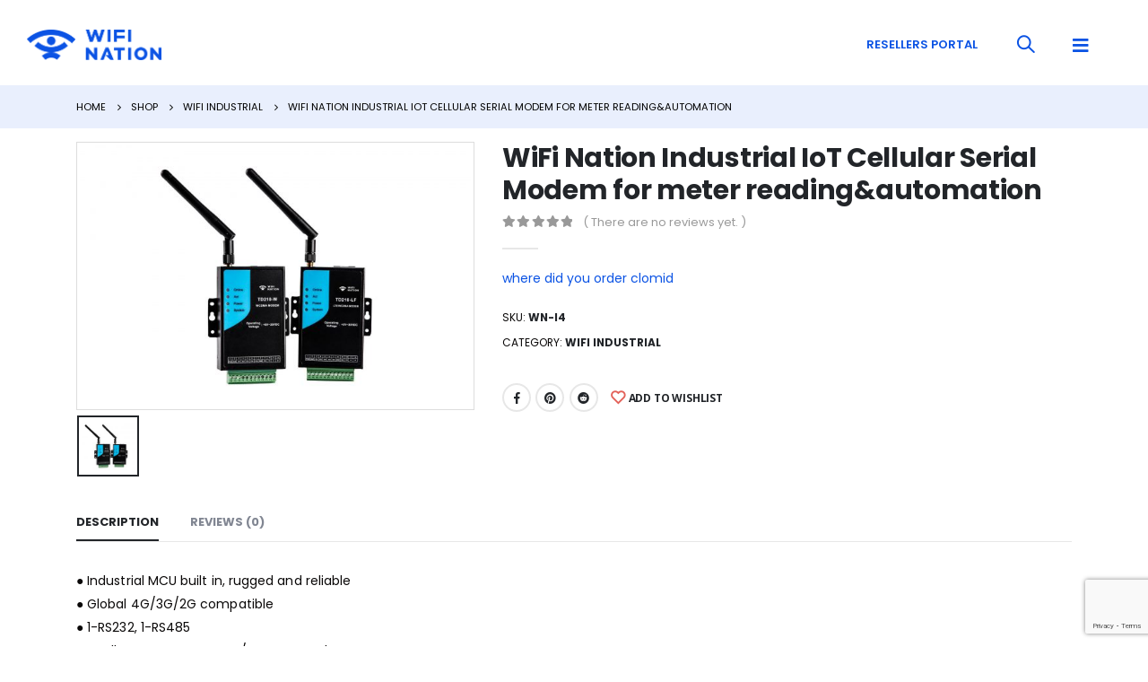

--- FILE ---
content_type: text/html; charset=UTF-8
request_url: https://wifination.com/product/wifi-nation-industrial-iot-cellular-serial-modem-for-meter-readingautomation/
body_size: 27195
content:
<!DOCTYPE html> 
<html lang="en-US"> 
<head>
<meta charset="UTF-8">
<link rel="preload" href="https://wifination.com/wp-content/cache/fvm/min/0-css026827a63fd82d60ec82c1cedb2bc84044333fb1862df3d97d76d81c3881c.css" as="style" media="all" /> 
<link rel="preload" href="https://wifination.com/wp-content/cache/fvm/min/0-css6c4f7b62ce4495828afea7591ae1213131bd3f200491d9d994aabae55a4fa.css" as="style" media="all" /> 
<link rel="preload" href="https://wifination.com/wp-content/cache/fvm/min/0-csscd2148228b027577f70132a2b345278e01a1d8df11ac4df39ea9caca10348.css" as="style" media="all" /> 
<link rel="preload" href="https://wifination.com/wp-content/cache/fvm/min/0-css52f00f1cf4386046101d0e52c26acae560a328b83ef0e704379129f5d9dd3.css" as="style" media="all" /> 
<link rel="preload" href="https://wifination.com/wp-content/cache/fvm/min/0-cssaac7d3774d54fdb259771c59d29d196cc4323f7ced693b3a63af4a8b4507d.css" as="style" media="all" /> 
<link rel="preload" href="https://wifination.com/wp-content/cache/fvm/min/0-css12407a40822a6db9c421f6b728fc7133ba0af0f87214b000ba21812afa99f.css" as="style" media="all" /> 
<link rel="preload" href="https://wifination.com/wp-content/cache/fvm/min/0-cssc9e9cb60e46714cfd0d0455fe7b0751e16a3d27b598dd45e6740fa4349008.css" as="style" media="all" /> 
<link rel="preload" href="https://wifination.com/wp-content/cache/fvm/min/0-css6fbeeeb8ee2aef030a6350ecb900fd7c26ec97f8ab50439eb5d01f30b5113.css" as="style" media="all" /> 
<link rel="preload" href="https://wifination.com/wp-content/cache/fvm/min/0-css57a27ade704c29ed61a3fcae3f9fcdea1c03fbd758326511619962817c008.css" as="style" media="all" /> 
<link rel="preload" href="https://wifination.com/wp-content/cache/fvm/min/0-css7bffcce562b7e34b1b31563085624f452d4f3297314b92042b804f2d302de.css" as="style" media="all" /> 
<link rel="preload" href="https://wifination.com/wp-content/cache/fvm/min/0-css69a97dc1b07409a5130fd4ddfe85d236e5aa41772722d333b59ac113a21ea.css" as="style" media="all" /> 
<link rel="preload" href="https://wifination.com/wp-content/cache/fvm/min/0-css238e710bb1ce582217058964c8fc1213969d4478ec36e2228c219f46e361f.css" as="style" media="all" /> 
<link rel="preload" href="https://wifination.com/wp-content/cache/fvm/min/0-css2d4e345ada0e30ef86b2c49b09686db6e50a636673ff4ad50227802cdab9d.css" as="style" media="all" /> 
<link rel="preload" href="https://wifination.com/wp-content/cache/fvm/min/0-cssbbcc4a47ff8de0028a9e9deca471adabe6b99983970f0d440719a9819897b.css" as="style" media="all" /> 
<link rel="preload" href="https://wifination.com/wp-content/cache/fvm/min/0-cssa87c445631d590ea487ee8668812f59ac870bb6b28598f3771620c8947676.css" as="style" media="all" /> 
<link rel="preload" href="https://wifination.com/wp-content/cache/fvm/min/0-css80f9c3d003bd98b127590a4e8e548097e6b6450ab79f9bd26b83821bb59bc.css" as="style" media="all" /> 
<link rel="preload" href="https://wifination.com/wp-content/cache/fvm/min/0-css8a51901b6f0718d7f33f8e9d42f4b399bf5754e3d1c34806e16cfccefba58.css" as="style" media="all" /> 
<link rel="preload" href="https://wifination.com/wp-content/cache/fvm/min/0-css0d1f403432fad8e28a2cd5d3d5a948aac81beff1295d05e20546dd0a05c2e.css" as="style" media="all" /> 
<link rel="preload" href="https://wifination.com/wp-content/cache/fvm/min/0-css2f80bdaed25354b1f1e9f6289b8b1eb5c794b474df533b1ab844efa2eda3e.css" as="style" media="all" /> 
<link rel="preload" href="https://wifination.com/wp-content/cache/fvm/min/0-css342e5cfcc9d76ee74b0ec9f642e5b03963bfae43e1b67f797d50addb6103e.css" as="style" media="all" /> 
<link rel="preload" href="https://wifination.com/wp-content/cache/fvm/min/0-css95d9d7dd75b13bd67b7d4d005ef1991f87685087830b902b77addbab715ae.css" as="style" media="all" /> 
<link rel="preload" href="https://wifination.com/wp-content/cache/fvm/min/0-css8818c7f4cfe05021a0a1aa754b0dbe6db1f4d962f576d3b70f65cb26f1ab4.css" as="style" media="all" /> 
<link rel="preload" href="https://wifination.com/wp-content/cache/fvm/min/0-cssb351186b225e7655182e89d3e3faa3b4e15197538fb02950b736e83c1161c.css" as="style" media="all" /> 
<link rel="preload" href="https://wifination.com/wp-content/cache/fvm/min/0-cssa66002f5deac54450d528fe7cf8fa803a13f9a79890a15d6b8c43383298b9.css" as="style" media="all" /> 
<link rel="preload" href="https://wifination.com/wp-content/cache/fvm/min/0-css8a6dfd9ed8ac83c16d54298c34efa96b2f60d78680b07c3db27b46cf3fa0c.css" as="style" media="all" /> 
<link rel="preload" href="https://wifination.com/wp-content/cache/fvm/min/0-cssfd9a369c64f9ad9fad401ad3147c2539b7db4f6a66c61e188b78412a752a1.css" as="style" media="all" /> 
<link rel="preload" href="https://wifination.com/wp-content/cache/fvm/min/0-css6460523a6712c53639139948a066e26e914a0218b7225223726f96813aacf.css" as="style" media="all" /> 
<link rel="preload" href="https://wifination.com/wp-content/cache/fvm/min/0-css85ca1b8c067bfc431de3012f8a3d7c1fba392a89cc9130489c1cc83b85fab.css" as="style" media="all" /> 
<link rel="preload" href="https://wifination.com/wp-content/cache/fvm/min/0-css0d4f4ca82e01c46385caa6a0d652b31b00c3320996247dd41155d357ad70e.css" as="style" media="all" /> 
<link rel="preload" href="https://wifination.com/wp-content/cache/fvm/min/0-css4a0175e20c5b2eac2a3a41d10cb55f831ef4d141d38a5c75156bc8ecaa566.css" as="style" media="all" /> 
<link rel="preload" href="https://wifination.com/wp-content/cache/fvm/min/0-cssfa2bb4bc6cf5c5fe3d851ae7f07939c32cea44583ea0aff97136bdd6599a7.css" as="style" media="all" /> 
<link rel="preload" href="https://wifination.com/wp-content/cache/fvm/min/0-css29667e790732e1174ad10be45e517bd94ce4e48e492c2fa8cf0ddc17a6d0f.css" as="style" media="all" /> 
<link rel="preload" href="https://wifination.com/wp-content/cache/fvm/min/0-css493b7d80640351ecee55afbe5213c278d2148e5f28d196332cc3373c4ad07.css" as="style" media="all" /> 
<link rel="preload" href="https://wifination.com/wp-content/cache/fvm/min/0-cssbc225ac715ce2bb41540ff31a4c54b96927e8b12e3068fbecff9bead318a8.css" as="style" media="all" /> 
<link rel="preload" href="https://wifination.com/wp-content/cache/fvm/min/0-css51f5d1a1e0b994899963b47f0e47f55ac37aa504dd849ddd255a345b89952.css" as="style" media="all" /> 
<link rel="preload" href="https://wifination.com/wp-content/cache/fvm/min/0-css0c9845205d7d8726ebf1300cc7561b2be8a4ad9ea858cb5a65614b49007d6.css" as="style" media="all" /> 
<link rel="preload" href="https://wifination.com/wp-content/cache/fvm/min/0-cssf0bbaad814a680382c1773b15823cbfadb641e0146cf62eedafd5de14a633.css" as="style" media="all" /> 
<link rel="preload" href="https://wifination.com/wp-content/cache/fvm/min/0-css5ae3dccd23169f78a6953a1c59ba813f751f39423419b1905a1827dfc6dac.css" as="style" media="all" /> 
<link rel="preload" href="https://wifination.com/wp-content/cache/fvm/min/0-css3aa3181dddf353cad7185b97284c0e0d57a63e192c289821453a566053083.css" as="style" media="all" />
<script data-cfasync="false">if(navigator.userAgent.match(/MSIE|Internet Explorer/i)||navigator.userAgent.match(/Trident\/7\..*?rv:11/i)){var href=document.location.href;if(!href.match(/[?&]iebrowser/)){if(href.indexOf("?")==-1){if(href.indexOf("#")==-1){document.location.href=href+"?iebrowser=1"}else{document.location.href=href.replace("#","?iebrowser=1#")}}else{if(href.indexOf("#")==-1){document.location.href=href+"&iebrowser=1"}else{document.location.href=href.replace("#","&iebrowser=1#")}}}}</script>
<script data-cfasync="false">class FVMLoader{constructor(e){this.triggerEvents=e,this.eventOptions={passive:!0},this.userEventListener=this.triggerListener.bind(this),this.delayedScripts={normal:[],async:[],defer:[]},this.allJQueries=[]}_addUserInteractionListener(e){this.triggerEvents.forEach(t=>window.addEventListener(t,e.userEventListener,e.eventOptions))}_removeUserInteractionListener(e){this.triggerEvents.forEach(t=>window.removeEventListener(t,e.userEventListener,e.eventOptions))}triggerListener(){this._removeUserInteractionListener(this),"loading"===document.readyState?document.addEventListener("DOMContentLoaded",this._loadEverythingNow.bind(this)):this._loadEverythingNow()}async _loadEverythingNow(){this._runAllDelayedCSS(),this._delayEventListeners(),this._delayJQueryReady(this),this._handleDocumentWrite(),this._registerAllDelayedScripts(),await this._loadScriptsFromList(this.delayedScripts.normal),await this._loadScriptsFromList(this.delayedScripts.defer),await this._loadScriptsFromList(this.delayedScripts.async),await this._triggerDOMContentLoaded(),await this._triggerWindowLoad(),window.dispatchEvent(new Event("wpr-allScriptsLoaded"))}_registerAllDelayedScripts(){document.querySelectorAll("script[type=fvmdelay]").forEach(e=>{e.hasAttribute("src")?e.hasAttribute("async")&&!1!==e.async?this.delayedScripts.async.push(e):e.hasAttribute("defer")&&!1!==e.defer||"module"===e.getAttribute("data-type")?this.delayedScripts.defer.push(e):this.delayedScripts.normal.push(e):this.delayedScripts.normal.push(e)})}_runAllDelayedCSS(){document.querySelectorAll("link[rel=fvmdelay]").forEach(e=>{e.setAttribute("rel","stylesheet")})}async _transformScript(e){return await this._requestAnimFrame(),new Promise(t=>{const n=document.createElement("script");let r;[...e.attributes].forEach(e=>{let t=e.nodeName;"type"!==t&&("data-type"===t&&(t="type",r=e.nodeValue),n.setAttribute(t,e.nodeValue))}),e.hasAttribute("src")?(n.addEventListener("load",t),n.addEventListener("error",t)):(n.text=e.text,t()),e.parentNode.replaceChild(n,e)})}async _loadScriptsFromList(e){const t=e.shift();return t?(await this._transformScript(t),this._loadScriptsFromList(e)):Promise.resolve()}_delayEventListeners(){let e={};function t(t,n){!function(t){function n(n){return e[t].eventsToRewrite.indexOf(n)>=0?"wpr-"+n:n}e[t]||(e[t]={originalFunctions:{add:t.addEventListener,remove:t.removeEventListener},eventsToRewrite:[]},t.addEventListener=function(){arguments[0]=n(arguments[0]),e[t].originalFunctions.add.apply(t,arguments)},t.removeEventListener=function(){arguments[0]=n(arguments[0]),e[t].originalFunctions.remove.apply(t,arguments)})}(t),e[t].eventsToRewrite.push(n)}function n(e,t){let n=e[t];Object.defineProperty(e,t,{get:()=>n||function(){},set(r){e["wpr"+t]=n=r}})}t(document,"DOMContentLoaded"),t(window,"DOMContentLoaded"),t(window,"load"),t(window,"pageshow"),t(document,"readystatechange"),n(document,"onreadystatechange"),n(window,"onload"),n(window,"onpageshow")}_delayJQueryReady(e){let t=window.jQuery;Object.defineProperty(window,"jQuery",{get:()=>t,set(n){if(n&&n.fn&&!e.allJQueries.includes(n)){n.fn.ready=n.fn.init.prototype.ready=function(t){e.domReadyFired?t.bind(document)(n):document.addEventListener("DOMContentLoaded2",()=>t.bind(document)(n))};const t=n.fn.on;n.fn.on=n.fn.init.prototype.on=function(){if(this[0]===window){function e(e){return e.split(" ").map(e=>"load"===e||0===e.indexOf("load.")?"wpr-jquery-load":e).join(" ")}"string"==typeof arguments[0]||arguments[0]instanceof String?arguments[0]=e(arguments[0]):"object"==typeof arguments[0]&&Object.keys(arguments[0]).forEach(t=>{delete Object.assign(arguments[0],{[e(t)]:arguments[0][t]})[t]})}return t.apply(this,arguments),this},e.allJQueries.push(n)}t=n}})}async _triggerDOMContentLoaded(){this.domReadyFired=!0,await this._requestAnimFrame(),document.dispatchEvent(new Event("DOMContentLoaded2")),await this._requestAnimFrame(),window.dispatchEvent(new Event("DOMContentLoaded2")),await this._requestAnimFrame(),document.dispatchEvent(new Event("wpr-readystatechange")),await this._requestAnimFrame(),document.wpronreadystatechange&&document.wpronreadystatechange()}async _triggerWindowLoad(){await this._requestAnimFrame(),window.dispatchEvent(new Event("wpr-load")),await this._requestAnimFrame(),window.wpronload&&window.wpronload(),await this._requestAnimFrame(),this.allJQueries.forEach(e=>e(window).trigger("wpr-jquery-load")),window.dispatchEvent(new Event("wpr-pageshow")),await this._requestAnimFrame(),window.wpronpageshow&&window.wpronpageshow()}_handleDocumentWrite(){const e=new Map;document.write=document.writeln=function(t){const n=document.currentScript,r=document.createRange(),i=n.parentElement;let a=e.get(n);void 0===a&&(a=n.nextSibling,e.set(n,a));const s=document.createDocumentFragment();r.setStart(s,0),s.appendChild(r.createContextualFragment(t)),i.insertBefore(s,a)}}async _requestAnimFrame(){return new Promise(e=>requestAnimationFrame(e))}static run(){const e=new FVMLoader(["keydown","mousemove","touchmove","touchstart","touchend","wheel"]);e._addUserInteractionListener(e)}}FVMLoader.run();</script>
<meta name="viewport" content="width=device-width, initial-scale=1.0, minimum-scale=1.0">
<meta name='robots' content='index, follow, max-image-preview:large, max-snippet:-1, max-video-preview:-1' /><title>WiFi Nation Industrial IoT Cellular Serial Modem for meter reading&amp;automation - WiFi Nation</title>
<link rel="canonical" href="https://wifination.com/product/wifi-nation-industrial-iot-cellular-serial-modem-for-meter-readingautomation/" />
<meta property="og:locale" content="en_US" />
<meta property="og:type" content="article" />
<meta property="og:title" content="WiFi Nation Industrial IoT Cellular Serial Modem for meter reading&amp;automation - WiFi Nation" />
<meta property="og:description" content="● Industrial MCU built in, rugged and reliable ● Global 4G/3G/2G compatible ● 1-RS232, 1-RS485 ● Modbus RTU, MQTT, TCP/UDP protocols ● Transparent data transmission, Modbus to JSON over MQTT,CSD ● AT Command, SMS ● Up to 5 sync data center ● Wide operation voltage: 5-35VDC ● Working temperature: -35°C~+75°C" />
<meta property="og:url" content="https://wifination.com/product/wifi-nation-industrial-iot-cellular-serial-modem-for-meter-readingautomation/" />
<meta property="og:site_name" content="WiFi Nation" />
<meta property="article:publisher" content="https://www.facebook.com/WiFiNationLTD/?modal=admin_todo_tour" />
<meta property="article:modified_time" content="2021-05-02T23:41:00+00:00" />
<meta property="og:image" content="https://wifination.com/wp-content/uploads/2021/05/wn-i4.jpg" />
<meta property="og:image:width" content="1920" />
<meta property="og:image:height" content="1280" />
<meta property="og:image:type" content="image/jpeg" />
<meta name="twitter:card" content="summary_large_image" />
<script type="application/ld+json" class="yoast-schema-graph">{"@context":"https://schema.org","@graph":[{"@type":"WebPage","@id":"https://wifination.com/product/wifi-nation-industrial-iot-cellular-serial-modem-for-meter-readingautomation/","url":"https://wifination.com/product/wifi-nation-industrial-iot-cellular-serial-modem-for-meter-readingautomation/","name":"WiFi Nation Industrial IoT Cellular Serial Modem for meter reading&automation - WiFi Nation","isPartOf":{"@id":"https://wifination.com/#website"},"primaryImageOfPage":{"@id":"https://wifination.com/product/wifi-nation-industrial-iot-cellular-serial-modem-for-meter-readingautomation/#primaryimage"},"image":{"@id":"https://wifination.com/product/wifi-nation-industrial-iot-cellular-serial-modem-for-meter-readingautomation/#primaryimage"},"thumbnailUrl":"https://wifination.com/wp-content/uploads/2021/05/wn-i4.jpg","datePublished":"2021-05-02T23:40:29+00:00","dateModified":"2021-05-02T23:41:00+00:00","breadcrumb":{"@id":"https://wifination.com/product/wifi-nation-industrial-iot-cellular-serial-modem-for-meter-readingautomation/#breadcrumb"},"inLanguage":"en-US","potentialAction":[{"@type":"ReadAction","target":["https://wifination.com/product/wifi-nation-industrial-iot-cellular-serial-modem-for-meter-readingautomation/"]}]},{"@type":"ImageObject","inLanguage":"en-US","@id":"https://wifination.com/product/wifi-nation-industrial-iot-cellular-serial-modem-for-meter-readingautomation/#primaryimage","url":"https://wifination.com/wp-content/uploads/2021/05/wn-i4.jpg","contentUrl":"https://wifination.com/wp-content/uploads/2021/05/wn-i4.jpg","width":1920,"height":1280,"caption":"WN-I4"},{"@type":"BreadcrumbList","@id":"https://wifination.com/product/wifi-nation-industrial-iot-cellular-serial-modem-for-meter-readingautomation/#breadcrumb","itemListElement":[{"@type":"ListItem","position":1,"name":"Home","item":"https://wifination.com/"},{"@type":"ListItem","position":2,"name":"Shop","item":"https://wifination.com/shop/"},{"@type":"ListItem","position":3,"name":"WiFi Nation Industrial IoT Cellular Serial Modem for meter reading&#038;automation"}]},{"@type":"WebSite","@id":"https://wifination.com/#website","url":"https://wifination.com/","name":"WiFi Nation","description":"","publisher":{"@id":"https://wifination.com/#organization"},"potentialAction":[{"@type":"SearchAction","target":{"@type":"EntryPoint","urlTemplate":"https://wifination.com/?s={search_term_string}"},"query-input":"required name=search_term_string"}],"inLanguage":"en-US"},{"@type":"Organization","@id":"https://wifination.com/#organization","name":"WiFi Nation Ltd","url":"https://wifination.com/","logo":{"@type":"ImageObject","inLanguage":"en-US","@id":"https://wifination.com/#/schema/logo/image/","url":"https://wifination.com/wp-content/uploads/2020/09/WN_logo_rgb.png","contentUrl":"https://wifination.com/wp-content/uploads/2020/09/WN_logo_rgb.png","width":3508,"height":2480,"caption":"WiFi Nation Ltd"},"image":{"@id":"https://wifination.com/#/schema/logo/image/"},"sameAs":["https://www.pinterest.co.uk/wifination/_created/","https://www.youtube.com/channel/UCSxVEXyVIFVEanC9XHKNdbg","https://www.facebook.com/WiFiNationLTD/?modal=admin_todo_tour"]}]}</script>
<link rel="alternate" type="application/rss+xml" title="WiFi Nation &raquo; Feed" href="https://wifination.com/feed/" />
<link rel="alternate" type="application/rss+xml" title="WiFi Nation &raquo; Comments Feed" href="https://wifination.com/comments/feed/" />
<link rel="alternate" type="application/rss+xml" title="WiFi Nation &raquo; WiFi Nation Industrial IoT Cellular Serial Modem for meter reading&#038;automation Comments Feed" href="https://wifination.com/product/wifi-nation-industrial-iot-cellular-serial-modem-for-meter-readingautomation/feed/" /> 
<link rel="profile" href="http://gmpg.org/xfn/11" /> 
<script>
(function(h,o,t,j,a,r){
h.hj=h.hj||function(){(h.hj.q=h.hj.q||[]).push(arguments)};
h._hjSettings={hjid:2307611,hjsv:6};
a=o.getElementsByTagName('head')[0];
r=o.createElement('script');r.async=1;
r.src=t+h._hjSettings.hjid+j+h._hjSettings.hjsv;
a.appendChild(r);
})(window,document,'https://static.hotjar.com/c/hotjar-','.js?sv=');
</script>
<link rel="shortcut icon" href="//wifination.com/wp-content/uploads/2019/06/Wifi-Nation-Favicon.png" type="image/x-icon" /> 
<script>document.documentElement.className = document.documentElement.className + ' yes-js js_active js'</script>
<link rel='stylesheet' id='wp-block-library-css' href='https://wifination.com/wp-content/cache/fvm/min/0-css026827a63fd82d60ec82c1cedb2bc84044333fb1862df3d97d76d81c3881c.css' type='text/css' media='all' /> 
<style id='wp-block-library-theme-inline-css' type='text/css' media="all">.wp-block-audio figcaption{color:#555;font-size:13px;text-align:center}.is-dark-theme .wp-block-audio figcaption{color:hsla(0,0%,100%,.65)}.wp-block-audio{margin:0 0 1em}.wp-block-code{border:1px solid #ccc;border-radius:4px;font-family:Menlo,Consolas,monaco,monospace;padding:.8em 1em}.wp-block-embed figcaption{color:#555;font-size:13px;text-align:center}.is-dark-theme .wp-block-embed figcaption{color:hsla(0,0%,100%,.65)}.wp-block-embed{margin:0 0 1em}.blocks-gallery-caption{color:#555;font-size:13px;text-align:center}.is-dark-theme .blocks-gallery-caption{color:hsla(0,0%,100%,.65)}.wp-block-image figcaption{color:#555;font-size:13px;text-align:center}.is-dark-theme .wp-block-image figcaption{color:hsla(0,0%,100%,.65)}.wp-block-image{margin:0 0 1em}.wp-block-pullquote{border-top:4px solid;border-bottom:4px solid;margin-bottom:1.75em;color:currentColor}.wp-block-pullquote__citation,.wp-block-pullquote cite,.wp-block-pullquote footer{color:currentColor;text-transform:uppercase;font-size:.8125em;font-style:normal}.wp-block-quote{border-left:.25em solid;margin:0 0 1.75em;padding-left:1em}.wp-block-quote cite,.wp-block-quote footer{color:currentColor;font-size:.8125em;position:relative;font-style:normal}.wp-block-quote.has-text-align-right{border-left:none;border-right:.25em solid;padding-left:0;padding-right:1em}.wp-block-quote.has-text-align-center{border:none;padding-left:0}.wp-block-quote.is-large,.wp-block-quote.is-style-large,.wp-block-quote.is-style-plain{border:none}.wp-block-search .wp-block-search__label{font-weight:700}.wp-block-search__button{border:1px solid #ccc;padding:.375em .625em}:where(.wp-block-group.has-background){padding:1.25em 2.375em}.wp-block-separator.has-css-opacity{opacity:.4}.wp-block-separator{border:none;border-bottom:2px solid;margin-left:auto;margin-right:auto}.wp-block-separator.has-alpha-channel-opacity{opacity:1}.wp-block-separator:not(.is-style-wide):not(.is-style-dots){width:100px}.wp-block-separator.has-background:not(.is-style-dots){border-bottom:none;height:1px}.wp-block-separator.has-background:not(.is-style-wide):not(.is-style-dots){height:2px}.wp-block-table{margin:"0 0 1em 0"}.wp-block-table thead{border-bottom:3px solid}.wp-block-table tfoot{border-top:3px solid}.wp-block-table td,.wp-block-table th{word-break:normal}.wp-block-table figcaption{color:#555;font-size:13px;text-align:center}.is-dark-theme .wp-block-table figcaption{color:hsla(0,0%,100%,.65)}.wp-block-video figcaption{color:#555;font-size:13px;text-align:center}.is-dark-theme .wp-block-video figcaption{color:hsla(0,0%,100%,.65)}.wp-block-video{margin:0 0 1em}.wp-block-template-part.has-background{padding:1.25em 2.375em;margin-top:0;margin-bottom:0}</style> 
<link rel='stylesheet' id='wc-blocks-vendors-style-css' href='https://wifination.com/wp-content/cache/fvm/min/0-css6c4f7b62ce4495828afea7591ae1213131bd3f200491d9d994aabae55a4fa.css' type='text/css' media='all' /> 
<link rel='stylesheet' id='wc-blocks-style-css' href='https://wifination.com/wp-content/cache/fvm/min/0-csscd2148228b027577f70132a2b345278e01a1d8df11ac4df39ea9caca10348.css' type='text/css' media='all' /> 
<link rel='stylesheet' id='yith-wcan-shortcodes-css' href='https://wifination.com/wp-content/cache/fvm/min/0-css52f00f1cf4386046101d0e52c26acae560a328b83ef0e704379129f5d9dd3.css' type='text/css' media='all' /> 
<style id='yith-wcan-shortcodes-inline-css' type='text/css' media="all">:root{--yith-wcan-filters_colors_titles:#434343;--yith-wcan-filters_colors_background:#FFFFFF;--yith-wcan-filters_colors_accent:#A7144C;--yith-wcan-filters_colors_accent_r:167;--yith-wcan-filters_colors_accent_g:20;--yith-wcan-filters_colors_accent_b:76;--yith-wcan-color_swatches_border_radius:100%;--yith-wcan-color_swatches_size:30px;--yith-wcan-labels_style_background:#FFFFFF;--yith-wcan-labels_style_background_hover:#A7144C;--yith-wcan-labels_style_background_active:#A7144C;--yith-wcan-labels_style_text:#434343;--yith-wcan-labels_style_text_hover:#FFFFFF;--yith-wcan-labels_style_text_active:#FFFFFF;--yith-wcan-anchors_style_text:#434343;--yith-wcan-anchors_style_text_hover:#A7144C;--yith-wcan-anchors_style_text_active:#A7144C}</style> 
<link rel='stylesheet' id='jquery-selectBox-css' href='https://wifination.com/wp-content/cache/fvm/min/0-cssaac7d3774d54fdb259771c59d29d196cc4323f7ced693b3a63af4a8b4507d.css' type='text/css' media='all' /> 
<link rel='stylesheet' id='woocommerce_prettyPhoto_css-css' href='https://wifination.com/wp-content/cache/fvm/min/0-css12407a40822a6db9c421f6b728fc7133ba0af0f87214b000ba21812afa99f.css' type='text/css' media='all' /> 
<link rel='stylesheet' id='yith-wcwl-main-css' href='https://wifination.com/wp-content/cache/fvm/min/0-cssc9e9cb60e46714cfd0d0455fe7b0751e16a3d27b598dd45e6740fa4349008.css' type='text/css' media='all' /> 
<link rel='stylesheet' id='classic-theme-styles-css' href='https://wifination.com/wp-content/cache/fvm/min/0-css6fbeeeb8ee2aef030a6350ecb900fd7c26ec97f8ab50439eb5d01f30b5113.css' type='text/css' media='all' /> 
<style id='global-styles-inline-css' type='text/css' media="all">body{--wp--preset--color--black:#000000;--wp--preset--color--cyan-bluish-gray:#abb8c3;--wp--preset--color--white:#ffffff;--wp--preset--color--pale-pink:#f78da7;--wp--preset--color--vivid-red:#cf2e2e;--wp--preset--color--luminous-vivid-orange:#ff6900;--wp--preset--color--luminous-vivid-amber:#fcb900;--wp--preset--color--light-green-cyan:#7bdcb5;--wp--preset--color--vivid-green-cyan:#00d084;--wp--preset--color--pale-cyan-blue:#8ed1fc;--wp--preset--color--vivid-cyan-blue:#0693e3;--wp--preset--color--vivid-purple:#9b51e0;--wp--preset--color--primary:#0b53e4;--wp--preset--color--secondary:#25272c;--wp--preset--color--tertiary:#e5edf1;--wp--preset--color--quaternary:#172536;--wp--preset--color--dark:#2e353e;--wp--preset--color--light:#ffffff;--wp--preset--gradient--vivid-cyan-blue-to-vivid-purple:linear-gradient(135deg,rgba(6,147,227,1) 0%,rgb(155,81,224) 100%);--wp--preset--gradient--light-green-cyan-to-vivid-green-cyan:linear-gradient(135deg,rgb(122,220,180) 0%,rgb(0,208,130) 100%);--wp--preset--gradient--luminous-vivid-amber-to-luminous-vivid-orange:linear-gradient(135deg,rgba(252,185,0,1) 0%,rgba(255,105,0,1) 100%);--wp--preset--gradient--luminous-vivid-orange-to-vivid-red:linear-gradient(135deg,rgba(255,105,0,1) 0%,rgb(207,46,46) 100%);--wp--preset--gradient--very-light-gray-to-cyan-bluish-gray:linear-gradient(135deg,rgb(238,238,238) 0%,rgb(169,184,195) 100%);--wp--preset--gradient--cool-to-warm-spectrum:linear-gradient(135deg,rgb(74,234,220) 0%,rgb(151,120,209) 20%,rgb(207,42,186) 40%,rgb(238,44,130) 60%,rgb(251,105,98) 80%,rgb(254,248,76) 100%);--wp--preset--gradient--blush-light-purple:linear-gradient(135deg,rgb(255,206,236) 0%,rgb(152,150,240) 100%);--wp--preset--gradient--blush-bordeaux:linear-gradient(135deg,rgb(254,205,165) 0%,rgb(254,45,45) 50%,rgb(107,0,62) 100%);--wp--preset--gradient--luminous-dusk:linear-gradient(135deg,rgb(255,203,112) 0%,rgb(199,81,192) 50%,rgb(65,88,208) 100%);--wp--preset--gradient--pale-ocean:linear-gradient(135deg,rgb(255,245,203) 0%,rgb(182,227,212) 50%,rgb(51,167,181) 100%);--wp--preset--gradient--electric-grass:linear-gradient(135deg,rgb(202,248,128) 0%,rgb(113,206,126) 100%);--wp--preset--gradient--midnight:linear-gradient(135deg,rgb(2,3,129) 0%,rgb(40,116,252) 100%);--wp--preset--duotone--dark-grayscale:url('#wp-duotone-dark-grayscale');--wp--preset--duotone--grayscale:url('#wp-duotone-grayscale');--wp--preset--duotone--purple-yellow:url('#wp-duotone-purple-yellow');--wp--preset--duotone--blue-red:url('#wp-duotone-blue-red');--wp--preset--duotone--midnight:url('#wp-duotone-midnight');--wp--preset--duotone--magenta-yellow:url('#wp-duotone-magenta-yellow');--wp--preset--duotone--purple-green:url('#wp-duotone-purple-green');--wp--preset--duotone--blue-orange:url('#wp-duotone-blue-orange');--wp--preset--font-size--small:13px;--wp--preset--font-size--medium:20px;--wp--preset--font-size--large:36px;--wp--preset--font-size--x-large:42px;--wp--preset--spacing--20:0.44rem;--wp--preset--spacing--30:0.67rem;--wp--preset--spacing--40:1rem;--wp--preset--spacing--50:1.5rem;--wp--preset--spacing--60:2.25rem;--wp--preset--spacing--70:3.38rem;--wp--preset--spacing--80:5.06rem}:where(.is-layout-flex){gap:.5em}body .is-layout-flow>.alignleft{float:left;margin-inline-start:0;margin-inline-end:2em}body .is-layout-flow>.alignright{float:right;margin-inline-start:2em;margin-inline-end:0}body .is-layout-flow>.aligncenter{margin-left:auto!important;margin-right:auto!important}body .is-layout-constrained>.alignleft{float:left;margin-inline-start:0;margin-inline-end:2em}body .is-layout-constrained>.alignright{float:right;margin-inline-start:2em;margin-inline-end:0}body .is-layout-constrained>.aligncenter{margin-left:auto!important;margin-right:auto!important}body .is-layout-constrained>:where(:not(.alignleft):not(.alignright):not(.alignfull)){max-width:var(--wp--style--global--content-size);margin-left:auto!important;margin-right:auto!important}body .is-layout-constrained>.alignwide{max-width:var(--wp--style--global--wide-size)}body .is-layout-flex{display:flex}body .is-layout-flex{flex-wrap:wrap;align-items:center}body .is-layout-flex>*{margin:0}:where(.wp-block-columns.is-layout-flex){gap:2em}.has-black-color{color:var(--wp--preset--color--black)!important}.has-cyan-bluish-gray-color{color:var(--wp--preset--color--cyan-bluish-gray)!important}.has-white-color{color:var(--wp--preset--color--white)!important}.has-pale-pink-color{color:var(--wp--preset--color--pale-pink)!important}.has-vivid-red-color{color:var(--wp--preset--color--vivid-red)!important}.has-luminous-vivid-orange-color{color:var(--wp--preset--color--luminous-vivid-orange)!important}.has-luminous-vivid-amber-color{color:var(--wp--preset--color--luminous-vivid-amber)!important}.has-light-green-cyan-color{color:var(--wp--preset--color--light-green-cyan)!important}.has-vivid-green-cyan-color{color:var(--wp--preset--color--vivid-green-cyan)!important}.has-pale-cyan-blue-color{color:var(--wp--preset--color--pale-cyan-blue)!important}.has-vivid-cyan-blue-color{color:var(--wp--preset--color--vivid-cyan-blue)!important}.has-vivid-purple-color{color:var(--wp--preset--color--vivid-purple)!important}.has-black-background-color{background-color:var(--wp--preset--color--black)!important}.has-cyan-bluish-gray-background-color{background-color:var(--wp--preset--color--cyan-bluish-gray)!important}.has-white-background-color{background-color:var(--wp--preset--color--white)!important}.has-pale-pink-background-color{background-color:var(--wp--preset--color--pale-pink)!important}.has-vivid-red-background-color{background-color:var(--wp--preset--color--vivid-red)!important}.has-luminous-vivid-orange-background-color{background-color:var(--wp--preset--color--luminous-vivid-orange)!important}.has-luminous-vivid-amber-background-color{background-color:var(--wp--preset--color--luminous-vivid-amber)!important}.has-light-green-cyan-background-color{background-color:var(--wp--preset--color--light-green-cyan)!important}.has-vivid-green-cyan-background-color{background-color:var(--wp--preset--color--vivid-green-cyan)!important}.has-pale-cyan-blue-background-color{background-color:var(--wp--preset--color--pale-cyan-blue)!important}.has-vivid-cyan-blue-background-color{background-color:var(--wp--preset--color--vivid-cyan-blue)!important}.has-vivid-purple-background-color{background-color:var(--wp--preset--color--vivid-purple)!important}.has-black-border-color{border-color:var(--wp--preset--color--black)!important}.has-cyan-bluish-gray-border-color{border-color:var(--wp--preset--color--cyan-bluish-gray)!important}.has-white-border-color{border-color:var(--wp--preset--color--white)!important}.has-pale-pink-border-color{border-color:var(--wp--preset--color--pale-pink)!important}.has-vivid-red-border-color{border-color:var(--wp--preset--color--vivid-red)!important}.has-luminous-vivid-orange-border-color{border-color:var(--wp--preset--color--luminous-vivid-orange)!important}.has-luminous-vivid-amber-border-color{border-color:var(--wp--preset--color--luminous-vivid-amber)!important}.has-light-green-cyan-border-color{border-color:var(--wp--preset--color--light-green-cyan)!important}.has-vivid-green-cyan-border-color{border-color:var(--wp--preset--color--vivid-green-cyan)!important}.has-pale-cyan-blue-border-color{border-color:var(--wp--preset--color--pale-cyan-blue)!important}.has-vivid-cyan-blue-border-color{border-color:var(--wp--preset--color--vivid-cyan-blue)!important}.has-vivid-purple-border-color{border-color:var(--wp--preset--color--vivid-purple)!important}.has-vivid-cyan-blue-to-vivid-purple-gradient-background{background:var(--wp--preset--gradient--vivid-cyan-blue-to-vivid-purple)!important}.has-light-green-cyan-to-vivid-green-cyan-gradient-background{background:var(--wp--preset--gradient--light-green-cyan-to-vivid-green-cyan)!important}.has-luminous-vivid-amber-to-luminous-vivid-orange-gradient-background{background:var(--wp--preset--gradient--luminous-vivid-amber-to-luminous-vivid-orange)!important}.has-luminous-vivid-orange-to-vivid-red-gradient-background{background:var(--wp--preset--gradient--luminous-vivid-orange-to-vivid-red)!important}.has-very-light-gray-to-cyan-bluish-gray-gradient-background{background:var(--wp--preset--gradient--very-light-gray-to-cyan-bluish-gray)!important}.has-cool-to-warm-spectrum-gradient-background{background:var(--wp--preset--gradient--cool-to-warm-spectrum)!important}.has-blush-light-purple-gradient-background{background:var(--wp--preset--gradient--blush-light-purple)!important}.has-blush-bordeaux-gradient-background{background:var(--wp--preset--gradient--blush-bordeaux)!important}.has-luminous-dusk-gradient-background{background:var(--wp--preset--gradient--luminous-dusk)!important}.has-pale-ocean-gradient-background{background:var(--wp--preset--gradient--pale-ocean)!important}.has-electric-grass-gradient-background{background:var(--wp--preset--gradient--electric-grass)!important}.has-midnight-gradient-background{background:var(--wp--preset--gradient--midnight)!important}.has-small-font-size{font-size:var(--wp--preset--font-size--small)!important}.has-medium-font-size{font-size:var(--wp--preset--font-size--medium)!important}.has-large-font-size{font-size:var(--wp--preset--font-size--large)!important}.has-x-large-font-size{font-size:var(--wp--preset--font-size--x-large)!important}.wp-block-navigation a:where(:not(.wp-element-button)){color:inherit}:where(.wp-block-columns.is-layout-flex){gap:2em}.wp-block-pullquote{font-size:1.5em;line-height:1.6}</style> 
<link rel='stylesheet' id='contact-form-7-css' href='https://wifination.com/wp-content/cache/fvm/min/0-css57a27ade704c29ed61a3fcae3f9fcdea1c03fbd758326511619962817c008.css' type='text/css' media='all' /> 
<style id='woocommerce-inline-inline-css' type='text/css' media="all">.woocommerce form .form-row .required{visibility:visible}</style> 
<link rel='stylesheet' id='wpcf7-redirect-script-frontend-css' href='https://wifination.com/wp-content/cache/fvm/min/0-css7bffcce562b7e34b1b31563085624f452d4f3297314b92042b804f2d302de.css' type='text/css' media='all' /> 
<link rel='stylesheet' id='yith_wcas_frontend-css' href='https://wifination.com/wp-content/cache/fvm/min/0-css69a97dc1b07409a5130fd4ddfe85d236e5aa41772722d333b59ac113a21ea.css' type='text/css' media='all' /> 
<link rel='stylesheet' id='um_fonticons_ii-css' href='https://wifination.com/wp-content/cache/fvm/min/0-css238e710bb1ce582217058964c8fc1213969d4478ec36e2228c219f46e361f.css' type='text/css' media='all' /> 
<link rel='stylesheet' id='um_fonticons_fa-css' href='https://wifination.com/wp-content/cache/fvm/min/0-css2d4e345ada0e30ef86b2c49b09686db6e50a636673ff4ad50227802cdab9d.css' type='text/css' media='all' /> 
<link rel='stylesheet' id='select2-css' href='https://wifination.com/wp-content/cache/fvm/min/0-cssbbcc4a47ff8de0028a9e9deca471adabe6b99983970f0d440719a9819897b.css' type='text/css' media='all' /> 
<link rel='stylesheet' id='um_crop-css' href='https://wifination.com/wp-content/cache/fvm/min/0-cssa87c445631d590ea487ee8668812f59ac870bb6b28598f3771620c8947676.css' type='text/css' media='all' /> 
<link rel='stylesheet' id='um_modal-css' href='https://wifination.com/wp-content/cache/fvm/min/0-css80f9c3d003bd98b127590a4e8e548097e6b6450ab79f9bd26b83821bb59bc.css' type='text/css' media='all' /> 
<link rel='stylesheet' id='um_styles-css' href='https://wifination.com/wp-content/cache/fvm/min/0-css8a51901b6f0718d7f33f8e9d42f4b399bf5754e3d1c34806e16cfccefba58.css' type='text/css' media='all' /> 
<link rel='stylesheet' id='um_members-css' href='https://wifination.com/wp-content/cache/fvm/min/0-css0d1f403432fad8e28a2cd5d3d5a948aac81beff1295d05e20546dd0a05c2e.css' type='text/css' media='all' /> 
<link rel='stylesheet' id='um_profile-css' href='https://wifination.com/wp-content/cache/fvm/min/0-css2f80bdaed25354b1f1e9f6289b8b1eb5c794b474df533b1ab844efa2eda3e.css' type='text/css' media='all' /> 
<link rel='stylesheet' id='um_account-css' href='https://wifination.com/wp-content/cache/fvm/min/0-css342e5cfcc9d76ee74b0ec9f642e5b03963bfae43e1b67f797d50addb6103e.css' type='text/css' media='all' /> 
<link rel='stylesheet' id='um_misc-css' href='https://wifination.com/wp-content/cache/fvm/min/0-css95d9d7dd75b13bd67b7d4d005ef1991f87685087830b902b77addbab715ae.css' type='text/css' media='all' /> 
<link rel='stylesheet' id='um_fileupload-css' href='https://wifination.com/wp-content/cache/fvm/min/0-css8818c7f4cfe05021a0a1aa754b0dbe6db1f4d962f576d3b70f65cb26f1ab4.css' type='text/css' media='all' /> 
<link rel='stylesheet' id='um_datetime-css' href='https://wifination.com/wp-content/cache/fvm/min/0-cssb351186b225e7655182e89d3e3faa3b4e15197538fb02950b736e83c1161c.css' type='text/css' media='all' /> 
<link rel='stylesheet' id='um_datetime_date-css' href='https://wifination.com/wp-content/cache/fvm/min/0-cssa66002f5deac54450d528fe7cf8fa803a13f9a79890a15d6b8c43383298b9.css' type='text/css' media='all' /> 
<link rel='stylesheet' id='um_datetime_time-css' href='https://wifination.com/wp-content/cache/fvm/min/0-css8a6dfd9ed8ac83c16d54298c34efa96b2f60d78680b07c3db27b46cf3fa0c.css' type='text/css' media='all' /> 
<link rel='stylesheet' id='um_raty-css' href='https://wifination.com/wp-content/cache/fvm/min/0-cssfd9a369c64f9ad9fad401ad3147c2539b7db4f6a66c61e188b78412a752a1.css' type='text/css' media='all' /> 
<link rel='stylesheet' id='um_scrollbar-css' href='https://wifination.com/wp-content/cache/fvm/min/0-css6460523a6712c53639139948a066e26e914a0218b7225223726f96813aacf.css' type='text/css' media='all' /> 
<link rel='stylesheet' id='um_tipsy-css' href='https://wifination.com/wp-content/cache/fvm/min/0-css85ca1b8c067bfc431de3012f8a3d7c1fba392a89cc9130489c1cc83b85fab.css' type='text/css' media='all' /> 
<link rel='stylesheet' id='um_responsive-css' href='https://wifination.com/wp-content/cache/fvm/min/0-css0d4f4ca82e01c46385caa6a0d652b31b00c3320996247dd41155d357ad70e.css' type='text/css' media='all' /> 
<link rel='stylesheet' id='um_default_css-css' href='https://wifination.com/wp-content/cache/fvm/min/0-css4a0175e20c5b2eac2a3a41d10cb55f831ef4d141d38a5c75156bc8ecaa566.css' type='text/css' media='all' /> 
<link rel='stylesheet' id='js_composer_front-css' href='https://wifination.com/wp-content/cache/fvm/min/0-cssfa2bb4bc6cf5c5fe3d851ae7f07939c32cea44583ea0aff97136bdd6599a7.css' type='text/css' media='all' /> 
<link rel='stylesheet' id='bootstrap-css' href='https://wifination.com/wp-content/cache/fvm/min/0-css29667e790732e1174ad10be45e517bd94ce4e48e492c2fa8cf0ddc17a6d0f.css' type='text/css' media='all' /> 
<link rel='stylesheet' id='porto-plugins-css' href='https://wifination.com/wp-content/cache/fvm/min/0-css493b7d80640351ecee55afbe5213c278d2148e5f28d196332cc3373c4ad07.css' type='text/css' media='all' /> 
<link rel='stylesheet' id='porto-theme-css' href='https://wifination.com/wp-content/cache/fvm/min/0-cssbc225ac715ce2bb41540ff31a4c54b96927e8b12e3068fbecff9bead318a8.css' type='text/css' media='all' /> 
<link rel='stylesheet' id='porto-shortcodes-css' href='https://wifination.com/wp-content/cache/fvm/min/0-css51f5d1a1e0b994899963b47f0e47f55ac37aa504dd849ddd255a345b89952.css' type='text/css' media='all' /> 
<link rel='stylesheet' id='porto-theme-shop-css' href='https://wifination.com/wp-content/cache/fvm/min/0-css0c9845205d7d8726ebf1300cc7561b2be8a4ad9ea858cb5a65614b49007d6.css' type='text/css' media='all' /> 
<link rel='stylesheet' id='porto-dynamic-style-css' href='https://wifination.com/wp-content/cache/fvm/min/0-cssf0bbaad814a680382c1773b15823cbfadb641e0146cf62eedafd5de14a633.css' type='text/css' media='all' /> 
<link rel='stylesheet' id='porto-style-css' href='https://wifination.com/wp-content/cache/fvm/min/0-css5ae3dccd23169f78a6953a1c59ba813f751f39423419b1905a1827dfc6dac.css' type='text/css' media='all' /> 
<style id='porto-style-inline-css' type='text/css' media="all">#header .logo,.side-header-narrow-bar-logo{max-width:150px}@media (min-width:1170px){#header .logo{max-width:150px}}@media (max-width:991px){#header .logo{max-width:100px}}@media (max-width:767px){#header .logo{max-width:100px}}@media (min-width:992px){#header{margin:5px 0 0 0}}.page-top .page-title-wrap{line-height:0}.page-top .page-title:not(.b-none):after{content:'';position:absolute;width:100%;left:0;border-bottom:solid #0b53e4;bottom:-12px}body.single-product .page-top .breadcrumbs-wrap{padding-right:55px}.product-images .img-thumbnail .inner,.product-images .img-thumbnail .inner img{-webkit-transform:none;transform:none}#login-form-popup{position:relative;width:80%;max-width:872px;margin-left:auto;margin-right:auto}#login-form-popup .featured-box{margin-bottom:0;box-shadow:none;border:none}#login-form-popup .featured-box .box-content{padding:25px 35px}#login-form-popup .featured-box h2{text-transform:uppercase;font-size:15px;letter-spacing:.05em;font-weight:600;color:#2e353e;line-height:2}.porto-social-login-section{background:#f4f4f2;text-align:center;padding:20px 20px 25px}.porto-social-login-section p{text-transform:uppercase;font-size:12px;color:#2e353e;font-weight:600;margin-bottom:8px}#login-form-popup .col2-set{margin-left:-20px;margin-right:-20px}#login-form-popup .col-1,#login-form-popup .col-2{padding-left:20px;padding-right:20px}@media (min-width:992px){#login-form-popup .col-1{border-right:1px solid #f5f6f6}}#login-form-popup .input-text{box-shadow:none;padding-top:10px;padding-bottom:10px;border-color:#ddd;border-radius:2px}#login-form-popup form label{font-size:12px;line-height:1}#login-form-popup .form-row{margin-bottom:20px}#login-form-popup .button{border-radius:2px;padding:10px 24px;text-transform:uppercase;text-shadow:none;font-family:Open Sans;font-size:12px;letter-spacing:.025em;color:#fff}#login-form-popup label.inline{margin-top:15px;float:right;position:relative;cursor:pointer;line-height:1.5}#login-form-popup label.inline input[type=checkbox]{opacity:0;margin-right:8px;margin-top:0;margin-bottom:0}#login-form-popup label.inline span:before{content:'';position:absolute;border:1px solid #ddd;border-radius:1px;width:16px;height:16px;left:0;top:0;text-align:center;line-height:15px;font-family:'Font Awesome 5 Free';font-weight:900;font-size:9px;color:#aaa}#login-form-popup label.inline input[type=checkbox]:checked+span:before{content:'\f00c'}#login-form-popup .social-button{text-decoration:none;margin-left:10px;margin-right:10px}#login-form-popup .social-button i{font-size:16px;margin-right:8px}#login-form-popup p.status{color:#2e353e}#login-form-popup .lost_password{margin-top:-15px;font-size:13px;margin-bottom:0}.porto-social-login-section .google-plus{background:#dd4e31}.porto-social-login-section .facebook{background:#3a589d}.porto-social-login-section .twitter{background:#1aa9e1}#login-form-popup{max-width:480px}html.panel-opened body>.mfp-bg{z-index:9042}html.panel-opened body>.mfp-wrap{z-index:9043}@media (min-width:576px) and (max-width:991px){#main-menu .mega-menu{display:block}#main-menu .mega-menu li.menu-item:not(.custom-toll-free){display:none}}#nav-panel .accordion-menu>li.menu-item>a,#nav-panel .accordion-menu>li.menu-item>.arrow{color:inherit}#nav-panel .accordion-menu li.menu-item>a{font-weight:600}#nav-panel .accordion-menu li.menu-item.active>a{background:none;color:#6a80a9}#header .header-main .header-left{padding:0}#header .header-main #main-menu .mega-menu>li.menu-item{margin:3px .7px -4px 1px}.custom-toll-free{padding-left:35px;margin-left:40px!important}@media (min-width:992px) and (max-width:1199px){#main-menu .mega-menu>li.menu-item>a{padding-left:15px;padding-right:15px}.custom-toll-free{margin-left:0!important}}.custom-toll-free a{margin-top:-7px!important;padding:0!important;font-size:14px!important;font-weight:400!important;line-height:22px!important}.custom-toll-free a i{position:absolute;margin-left:-35px;font-size:40px;top:3px}.custom-toll-free strong{display:block;font-size:1.5em;letter-spacing:-1px}.no-breadcrumbs .main-content,body.woocommerce .main-content{padding-top:0}#footer .widget-title{margin-bottom:5px;font-size:13px;line-height:18px;font-weight:700}#footer .widget.follow-us .share-links a{border:1px solid #c9c9cc;box-shadow:none;margin-right:5px}#footer .footer-bottom .container{border-top:1px solid #e4e4e4}@media (min-width:576px){.col-half-section{padding-left:15px!important;padding-right:15px!important}}.home-intro p span:last-child{position:relative}.home-intro p span:last-child:before{content:'';display:block;position:absolute;top:55%;right:-40px;width:30px;border-bottom:1px solid #FFF;-webkit-transform:translateY(-50%);-moz-transform:translateY(-50%);-ms-transform:translateY(-50%);-o-transform:translateY(-50%);transform:translateY(-50%)}.home-intro p span:last-child:after{content:'';display:block;position:absolute;top:55%;right:-44px;width:0;height:0;border-top:5px solid transparent;border-bottom:5px solid transparent;border-left:5px solid #FFF;-webkit-transform:translateY(-50%);-moz-transform:translateY(-50%);-ms-transform:translateY(-50%);-o-transform:translateY(-50%);transform:translateY(-50%)}.custom-btn-style-1>a{padding:14px 25px!important;font-size:12px!important;border-radius:2px!important}.custom-btn-style-2>a{padding:14px 30px!important;font-size:12px!important;border-width:2px;color:inherit!important}a.custom-btn-style-2{padding:14px 30px!important;font-size:12px!important;border-width:2px}.custom-parallax-height{min-height:315px}.stats-block .stats-text,.stats-block .stats-number,div.stats-desc>div.counter_prefix,div.stats-desc>div.counter_suffix{font-weight:inherit}.custom-sm-margin-bottom-1>.vc_column_container>.vc_column-inner{padding-top:0!important}.porto-sicon-top{line-height:0}.wpb_wrapper .top-icon .porto-sicon-header h3.porto-sicon-title{margin-bottom:20px;text-transform:uppercase}.testimonial.testimonial-style-5 blockquote p{padding:0 40px;line-height:28px;font-size:inherit}.testimonial.testimonial-style-5 blockquote:before{display:block!important;position:absolute;left:10px;top:0;font-style:normal;line-height:1;font-size:50px;color:#2e353e}.testimonial.testimonial-style-5 blockquote:after{display:block!important;position:absolute;right:10px;bottom:-.5em;content:"\201D";font-style:normal;font-size:50px;color:#2e353e;line-height:1}.testimonial.testimonial-style-5 .testimonial-author{border:0}.testimonial.testimonial-style-5 .testimonial-author span{font-size:inherit}.owl-carousel.custom-nav .owl-nav{position:relative;top:initial;bottom:125px;left:50%;width:230px;-webkit-transform:translateX(-50%);-moz-transform:translateX(-50%);-ms-transform:translateX(-50%);-o-transform:translateX(-50%);transform:translateX(-50%)}.owl-carousel.custom-nav .owl-nav .owl-next,.owl-carousel.custom-nav .owl-nav .owl-prev{background:transparent!important}.owl-carousel.custom-nav .owl-nav .owl-next:before,.owl-carousel.custom-nav .owl-nav .owl-prev:before{content:'';display:block;position:absolute;left:-3px;top:6px;width:20px;height:20px;border-top:1px solid #2e353e;border-left:1px solid #2e353e;-webkit-transform:rotate(-45deg);-moz-transform:rotate(-45deg);-ms-transform:rotate(-45deg);-o-transform:rotate(-45deg);transform:rotate(-45deg)}.owl-carousel.custom-nav .owl-nav .owl-next:before{right:0;left:auto;-webkit-transform:rotate(135deg);-moz-transform:rotate(135deg);-ms-transform:rotate(135deg);-o-transform:rotate(135deg);transform:rotate(135deg)}.custom-background-image-1:before{content:'';display:block;position:absolute;top:50%;left:50%;background:url(//sw-themes.com/porto_dummy/wp-content/uploads/2017/03/lets-talk-bg.png);background-size:cover;width:100%;height:100%;-webkit-transform:translate(-50%,-50%);-moz-transform:translate(-50%,-50%);-ms-transform:translate(-50%,-50%);-o-transform:translate(-50%,-50%);transform:translate(-50%,-50%)}.custom-feature-box{display:block}.custom-opacity-effect-1{-webkit-transition:ease opacity 300ms;-moz-transition:ease opacity 300ms;transition:ease opacity 300ms}.custom-opacity-effect-1:hover{opacity:.5}.custom-feature-box .feature-box-info{padding:0}.custom-feature-box .feature-box-info label{display:block;margin:0;line-height:1;font-size:.8em}.custom-feature-box .feature-box-info strong{font-size:1.5em;line-height:1.3}.porto-sicon-header+.porto-sicon-description{margin-top:5px}.porto-sicon-box{margin-bottom:20px}.porto-sicon-box-link:hover,.porto-sicon-box-link:visited,.porto-sicon-box-link:focus{text-decoration:none}.thumb-info{border:none!important;border-bottom:1px solid #e3e3e3!important}.thumb-info.thumb-info-hide-wrapper-bg:hover{box-shadow:0 0 70px 0 rgba(139,139,139,.3)!important}.member-item.member-item-3 .thumb-info:hover .thumb-info-caption{background:#fff!important;color:inherit!important}.member-item.member-item-3 .thumb-info:hover .thumb-info-caption *{color:inherit!important}.member-item.member-item-3 .thumb-info:hover .thumb-info-caption a h4:hover{color:#2e353e!important}.member-item.member-item-3 .thumb-info:hover a.member-info-container h4{color:#2e353e!important}.member-item.member-item-3 .thumb-info:hover a.member-info-container h4:hover{color:#2e353e!important}.member-item.member-item-3 .thumb-info:hover .thumb-info-caption p{color:#777!important}.thumb-info-caption-title h4{font-size:0.9em!important;color:#2e353e!important;text-transform:uppercase!important;font-weight:700!important;font-family:"Poppins",sans-serif}.thumb-member-container a.member-image{margin-bottom:0!important}.member-item.member-item-3 .view-more{color:#fff;background-color:#6a80a9!important;border-radius:100%;width:30px;height:30px;text-align:center;font-size:25px;line-height:30px}.member-item.member-item-3 .view-more:before{content:'+'}.member-item.member-item-3 .thumb-info:hover .view-more{color:#fff!important}.mfp-content .ajax-container{max-width:990px!important}.member-ajax-modal .member-image .img-thumbnail{border:none!important;padding:0!important;background:none!important}.member-ajax-modal .member-image .img-thumbnail img{width:auto;margin-left:auto;margin-right:auto}.member-ajax-modal h2.shorter{color:#2e353e!important;font-weight:600;font-size:1.8em}.member-ajax-modal h4{color:#777}.member-ajax-modal .member-share-links{position:absolute;left:-38%;top:60%;border-top:none}.member-ajax-modal .member-share-links a{border-radius:0;background:#fff!important;color:#93949a!important;border:1px solid #c9c9cc}.member-ajax-modal .member-share-links a.share-facebook:hover{background:#3b5a9a!important;color:#fff!important}.member-ajax-modal .member-share-links a.share-twitter:hover{background:#1aa9e1!important;color:#fff!important}.member-ajax-modal .member-share-links a.share-linkedin:hover{background:#0073b2!important;color:#fff!important}.member-ajax-modal .member-share-links a.share-googleplus:hover{background:#171717!important;color:#fff!important}article.post-large-alt,.pagination-wrap{padding-left:37px;position:relative;border-bottom:0}article.post-large-alt .post-content{padding:0}article.post-large-alt .post-image{margin-left:0}article.post .post-meta>*{padding:20px 0}article.post-large-alt .post-date{text-align:left;margin:0;width:65px;border-bottom:1px solid rgba(0,0,0,.07);padding-bottom:12px}article.post-large-alt .post-date .month,.post-item .post-date .month{display:inline-block;box-shadow:none}article.post-large-alt .post-date .month{line-height:29px}article.post-large-alt .post-date .day,article.post-large-alt .meta-comments .number{font-size:19px;line-height:4px}article.post-large-alt .post-date .month,article.post .meta-comments{font-size:14px}article.post-large-alt .post-date>span{background:transparent!important;color:#2e353e!important;padding:0!important;line-height:16px;font-weight:600!important}article.post-large-alt .post-date::before{content:"";display:inline-block;text-rendering:auto;-webkit-font-smoothing:antialiased;line-height:1;text-align:left;color:#6a80a9;background-image:url(//sw-themes.com/porto_dummy/wp-content/uploads/2017/03/custom-icon-3.jpg);width:100%;height:31px;margin-right:3px;font-size:2em;background-repeat:no-repeat;margin-bottom:8px}article.post .entry-title{margin-bottom:15px}article.post .entry-title a{text-decoration:none;color:#2e353e!important;font-weight:700!important;font-size:25px;text-transform:uppercase}article.post a.btn{float:left!important;position:absolute;bottom:20px;display:inline-block;border:none;background:none!important;color:#2e353e;font-weight:600!important;font-size:14px!important;text-shadow:none}article.post a.btn:hover{color:#6a80a9}.single-post .img-thumbnail{padding:0;border:none}article.post .post-meta .meta-date:before{content:'';display:inline-block;text-rendering:auto;-webkit-font-smoothing:antialiased;-moz-osx-font-smoothing:grayscale;margin-right:3px!important;font-size:2em!important;height:1em;line-height:1;width:1em;text-align:left;color:#6a80a9;background-image:url(//sw-themes.com/porto_dummy/wp-content/uploads/2017/03/custom-icon-3.jpg);width:100%;background-repeat:no-repeat;height:31px}article.post .post-meta .meta-comments i,article.post .post-meta .meta-date i{display:none!important}article.post .post-meta .meta-comments:before{content:'';display:inline-block;text-rendering:auto;-webkit-font-smoothing:antialiased;-moz-osx-font-smoothing:grayscale;margin-right:3px!important;font-size:2em!important;height:1em;line-height:1;width:1em;text-align:left;color:#6a80a9;background-image:url(//sw-themes.com/porto_dummy/wp-content/uploads/2017/03/custom-icon-4.png);width:100%;background-repeat:no-repeat;height:30px;margin-bottom:12px}.single-post .post-content .entry-title{display:none}article.post .img-thumbnail{padding:0;border:none;float:left}article.post .owl-carousel .img-thumbnail{max-width:100%}.post-item-small .post-date:before{display:none!important}article.post .post-meta{font-size:.9em;margin-bottom:23px;display:inline-block;padding-bottom:15px;position:absolute;left:-73px;top:0;text-align:left;width:75px;border:none}article.post .post-meta i{margin-right:3px!important;font-size:2em!important;height:1em;line-height:1;width:1em;text-align:left;color:#6a80a9;width:100%}article.post .post-meta .meta-date{width:75px;text-align:left;color:#2e353e!important;font-weight:600!important;border-bottom:1px solid #e4e7eb;padding-bottom:10px;margin-bottom:10px}article.post .post-meta .meta-comments{width:65px;text-align:left;color:#2e353e!important;font-weight:600!important;border-bottom:1px solid #e4e7eb;line-height:14px}article.post .post-meta .meta-comments a{color:#2e353e!important}article.post .post-meta .meta-like{position:relative;width:65px;text-align:left;color:#2e353e!important;font-weight:600!important;font-size:14px}article.post .post-meta .meta-like:before{content:"";display:inline-block;font:normal normal normal 14px/1 'Font Awesome 5 Free';font-size:inherit;text-rendering:auto;-webkit-font-smoothing:antialiased;-moz-osx-font-smoothing:grayscale;font-size:2em!important;color:#6a80a9;width:100%;background-image:url(//sw-themes.com/porto_dummy/wp-content/uploads/2017/03/custom-icon-5.png);background-repeat:no-repeat;height:28px}article .post-content a p.post-excerpt{color:#818898!important;font-size:14px}.post-content a:hover{text-decoration:none!important}article .post-content a:hover p.post-excerpt{text-decoration:none;color:#818898}.post-block.post-share{border-top:1px solid #ddd;margin:30px 0 0;padding:7px 0!important;border-bottom:1px solid #ddd;position:relative;min-height:40px;text-align:right}.post-block.post-share .share-links a{background:none!important;color:#6a80a9!important;width:2em;margin:0}.post-share h3{color:#2e353e!important;font-size:14px;font-weight:600;margin:0}.single-post .testimonial.testimonial-with-quotes blockquote:after,.single-post .testimonial.testimonial-with-quotes blockquote:before{color:#2e353e;font-size:80px!important}.font-weight-medium{font-weight:500}.single-post .smile_icon_list.with_bg .icon_list_icon{background:inherit}.single-post .smile_icon_list li.icon_list_item{margin-bottom:0!important}.single-post .smile_icon_list.left li .icon_description{padding:0}.pagination-wrap{text-align:left}.pagination-wrap .pagination{box-shadow:0 4px 40px -5px rgba(0,0,0,.3)}.pagination>a,.pagination .page-links>a,.pagination>span,.pagination .page-links>span{margin:0!important;font-weight:600;font-size:12px;color:#2e353e;padding:6px 12px;line-height:1.42857143;height:auto;border:1px solid #ddd}.pagination-wrap a.next,.pagination-wrap a.prev{width:34px;font-weight:400}.pagination-wrap a.next:before{content:"\f054";padding:6px 12px}.pagination-wrap a.prev:before{content:"\f053";padding:6px 12px}.post-block.post-comments{border-top:0}.post-block.post-comments>h3{font-size:19px;color:#2e353e;text-transform:uppercase;font-weight:700}.post-block.post-comments>h3 i{display:none}ul.comments .comment-block{background:transparent;padding:10px 20px 35px 10px}ul.comments .comment-arrow{display:none}ul.comments ul.children>li,ul.comments>li{border-top:1px solid #e4e7eb}ul.comments>li:first-child{border-top:0}ul.comments ul.children>li .comment-body,ul.comments>li .comment-body{background:transparent!important}ul.comments ul.children>li img.avatar,ul.comments>li img.avatar{border-radius:100%}ul.comments .comment-block .comment-by strong{font-weight:600!important;color:#2e353e}.comment-reply-link{font-weight:600}.comment-reply-link .fa-reply:before{content:"\f177"}ul.comments .comment-block .date{float:left!important;font-size:10px}article.post .comment-respond{border:none!important}#respond h3.comment-reply-title{color:#2e353e!important;font-weight:700;text-transform:uppercase;font-size:20px}.comment-form input[type="text"]{padding:12px 8px}.comment-form .form-submit input[type="submit"].submit{background:transparent;border-color:#6a80a9;color:#2e353e!important;border-width:1px;padding:14px 20px;font-size:14px!important;font-weight:600}.comment-form .form-submit input[type="submit"].submit:hover{border-color:#7a8eb2 #7a8eb2 #5b739e;background-color:#7a8eb2}.sidebar-content .widget .widget-title{color:#2e353e!important;font-size:18px;font-weight:600!important;margin-bottom:30px;text-transform:capitalize}.widget_categories>ul{border-bottom:none}.widget_categories>ul li{border:none;padding-left:0}.widget_categories>ul li:before{display:none}.widget_categories>ul li a{color:#818898!important;font-size:14px}.widget_categories>ul li a:after{content:"\f30b";display:inline-block;font:normal normal 900 14px/1 'Font Awesome 5 Free';font-size:inherit;text-rendering:auto;-webkit-font-smoothing:antialiased;-moz-osx-font-smoothing:grayscale;color:#2e353e!important;margin-left:.3em;float:right}.widget-recent-posts .img-thumbnail{padding:0;border:none}.widget-recent-posts .post-item-small a{color:#2e353e!important;font-weight:600!important}.widget-recent-posts .post-item-small{border:none}.widget-recent-posts .post-item-small a:hover{color:#6a80a9!important;text-decoration:none}.widget_tag_cloud .tagcloud a{background:transparent;border-color:#6a80a9;color:#2e353e!important;border-width:1px;padding:10px 20px;font-size:14px!important;font-weight:600}.widget_tag_cloud .tagcloud a:hover{border-color:#7a8eb2 #7a8eb2 #5b739e;background-color:#7a8eb2}@media (min-width:768px){.container{width:750px}.custom-padding-right-1{padding-right:160px}.post-block.post-comments{margin-left:-97px}}@media (min-width:992px){.container{width:970px}#footer .footer-main>.container>.row>.col-lg-4>*{width:50%;display:inline-block;vertical-align:top;margin-top:0}article.post a.btn{left:35px}.pagination-wrap{margin-left:60px}}@media (min-width:1170px){.container{width:1170px}}@media (min-width:992px) and (max-width:1250px){.single-post article.post .post-meta .meta-comments{left:auto;width:75px;text-align:left;display:inline-block;margin-left:0}.single-post article.post .post-meta .meta-like{text-align:left;border:none;border-bottom:1px solid #e4e7eb}.article.post .post-meta{left:auto;width:100%;text-align:center;display:inline-block}article.post .post-meta .meta-date{margin-left:-250px;text-align:center;border:none}article.post .post-meta i{text-align:center}article.post .post-meta .meta-like{border:none}}@media (max-width:992px) and (min-width:768px){article.post-large-alt,.pagination-wrap{width:83.33333333%;margin-left:16.66666667%;padding-left:0}article.post-large-alt .post-date,article.post .post-meta{left:-100px}}@media (max-width:991px){.single-post .post-content{padding-left:0!important}article.post .post-meta .meta-date:before{margin-left:17px}article.post .post-meta .meta-date{margin-left:-250px;text-align:center;border:none}article.post .post-meta i{text-align:center}.custom-toll-free{display:none}.custom-sm-flex-order{display:-webkit-flex;display:-moz-flex;display:-ms-flexbox;display:flex;-webkit-flex-flow:row wrap;-moz-flex-flow:row wrap;flex-flow:row wrap}.custom-sm-flex-order>div{width:100%}.custom-sm-flex-order>div:nth-child(1){-webkit-order:2;-moz-order:2;-ms-flex-order:2;order:2}.custom-sm-flex-order>div:nth-child(2){-webkit-order:1;-moz-order:1;-ms-flex-order:1;order:1}.custom-sm-margin-bottom-1>div{margin-bottom:25px!important}.custom-sm-margin-bottom-1>div:last-child{margin-bottom:0!important}.custom-background-image-1:before{left:70%}#footer .footer-bottom .container .footer-center{text-align:center}}@media (max-width:767px){article.post a.btn{bottom:8px}}@media (max-width:767px){article.post-large-alt{width:100%;margin-left:0;padding:0;padding-top:90px}article.post .post-meta{left:auto;width:100%;text-align:center;display:inline-block}article.post-large-alt .post-date{float:none;display:inline-block;border:none;vertical-align:top}article.post .post-meta .meta-comments{border:none;text-align:center;margin-top:0}article.post .post-meta .meta-comments:before,article.post .post-meta .meta-date:before{margin-left:15px}article.post .post-meta .meta-like{text-align:center;border:none;margin-left:20px}article.post .post-meta .meta-like:before{position:absolute;top:-50px}article.post .post-meta>*{padding:0}ul.comments .comment-block{background:transparent;padding:0}}.rtl .custom-toll-free{margin-left:0!important;margin-right:40px!important}.rtl .custom-toll-free a i{margin-right:-35px}.rtl .home-intro p span:last-child:before{left:-40px;right:auto}.rtl .home-intro p span:last-child:after{left:-44px;right:auto;border-right:5px solid #fff;border-left:none}.rtl .testimonial.testimonial-style-5 blockquote:before{left:auto;right:10px}.rtl .testimonial.testimonial-style-5 blockquote:after{right:auto;content:"\201C"}.rtl .owl-carousel.custom-nav .owl-nav{left:auto;right:50%}.rtl .owl-carousel.custom-nav .owl-nav .owl-prev:before{left:auto;right:-3px}.rtl .owl-carousel.custom-nav .owl-nav .owl-next:before{right:-100%}.rtl.home article.post .post-meta .meta-date{left:auto;right:0}.rtl.home .blog-posts .post-content{padding:0 90px 0 30px}.rtl article.post-large-alt,.rtl .pagination-wrap{padding-left:0;padding-right:37px}.rtl article.post .post-meta{left:auto;right:-73px}.rtl article.post .post-meta .meta-comments a{display:block}.rtl .post-block.post-share .share-links{right:auto;left:0}.rtl .wpcf7-form-control.custom-contact-input{padding:10px 30px 10px 10px}.rtl .wpcf7-form i{right:10px}.rtl .custom-select-style:after{right:40px}.rtl article.post a.btn:after{content:''}.rtl .post-block.post-share{text-align:left}.rtl .align-left>.align-icon{text-align:inherit!important}@media (min-width:768px){.rtl .custom-padding-right-1{padding-right:0;padding-left:160px}.rtl article.post-large-alt .post-date,.rtl article.post .post-meta .meta-comments,.rtl article.post .post-meta .meta-like{text-align:right;display:block;float:none}.rtl article.post-large-alt .post-date::before{margin-right:-40px!important}.rtl article.post .post-meta .meta-comments:before,.rtl article.post .post-meta .meta-like:before{margin-right:-30px!important}}@media (min-width:992px){.rtl article.post a.btn{left:auto;right:35px}}@media (max-width:991px){.rtl.home .blog-posts .post-content{padding-right:70px}}@media (max-width:767px){.rtl article.post .post-meta{right:auto}.rtl article.post-large-alt .post-date{text-align:right}.rtl article.post-large-alt .post-date::before,.rtl article.post .post-meta .meta-like:before{margin-right:-40px;margin-bottom:15px}.rtl article.post .post-meta .meta-comments:before{margin-left:0;margin-right:-20px!important;margin-bottom:20px}.rtl article.post .post-meta .meta-like{margin-left:0;margin-right:20px}}.wifi-nation-slider{position:initial;margin-left:auto;left:0;width:100%}@media (min-width:768px){.container{width:100%}}#main{margin-top:20px}#side-nav-panel .accordion-menu li:not(:last-child){border:none !Important}#side-nav-panel .accordion-menu li.menu-item.active>a{background:none !Important}#side-nav-panel .share-links{padding:0 15px;text-align:left}#side-nav-panel .share-links a{background:none !Important;border:1px solid #fff}.accordion-menu li.menu-item>a{font-size:16px}.page-wrapper{max-width:1600px;margin:0 auto}.inner-rw .porto-sicon-title,.inner-rw .porto-sicon-box.top-icon,.inner-rw .top-icon .porto-sicon-header{margin:0 !Important}@media (max-width:992px){.porto-sicon-img .img-icon{width:50px !Important;margin:0 auto}}@media (max-width:767px){.inner-rw .porto-sicon-wrapper{padding:100px 0}}@media (max-width:598px){.inner-rw .porto-sicon-wrapper{padding:70px 0}.vc_custom_1560370369473{display:none}}#header .mobile-toggle{display:inline-block;background:none;color:#0b53e4;font-size:20px}#header .searchform-popup .search-toggle{color:#0b53e4}#nav-menu-item-584,#nav-menu-item-629,#nav-menu-item-628,#nav-menu-item-627,#nav-menu-item-631,#nav-menu-item-2315,#nav-menu-item-2316{display:none!important}.header-right .share-links{display:none!important}#header .header-main .container{min-height:auto}@media (min-width:992px){#header .search-popup .searchform{left:-125px}}.hesperiden .tp-bullet{background:#0b53e4!important;position:relative}.um-field-label{margin:0 !Important}.um-field{padding:0;margin-top:25px}.um-field-label label span{font-size:12px}#footer .footer-bottom .container{border:0}#footer .footer-bottom{padding:0}#product-attribute-specs-table{max-width:50em;border:1px solid silver}#product-attribute-specs-table{border:1px solid #ebebeb}#product-attribute-specs-table th{color:#262626;border:none;display:table-cell;text-align:left;font-size:12px}.data-table th{background:#f4f4f4;text-transform:uppercase;line-height:1.4;white-space:nowrap}.data-table thead th,.data-table tbody td{border-bottom:1px solid #ebebeb;color:#121212}.data-table td,.data-table th{padding:10px;vertical-align:middle}.hesperiden .tp-bullet{transition:all ease .5s}.hesperiden .tp-bullet:hover,.hesperiden .tp-bullet.selected{transition:all ease .5s}.wpfd-content-table span.ext.html{background-image:url(https://wifination.com/wp-content/uploads/2020/06/youtube.png)!important;display:inline-block;vertical-align:middle}</style> 
<link rel='stylesheet' id='styles-child-css' href='https://wifination.com/wp-content/cache/fvm/min/0-css3aa3181dddf353cad7185b97284c0e0d57a63e192c289821453a566053083.css' type='text/css' media='all' /> 
<script type="text/template" id="tmpl-variation-template">
<div class="woocommerce-variation-description">{{{ data.variation.variation_description }}}</div>
<div class="woocommerce-variation-price">{{{ data.variation.price_html }}}</div>
<div class="woocommerce-variation-availability">{{{ data.variation.availability_html }}}</div>
</script>
<script type="text/template" id="tmpl-unavailable-variation-template">
<p> 
<a href="http://eecoswitch.com/Root.php">Braço do Norte</a> Sorry, this product is unavailable. Please choose a different combination.</p>
</script>
<script type='text/javascript' src='https://wifination.com/wp-includes/js/jquery/jquery.min.js?ver=3.6.1' id='jquery-core-js'></script>
<script type='text/javascript' src='https://wifination.com/wp-includes/js/jquery/jquery-migrate.min.js?ver=3.3.2' id='jquery-migrate-js'></script>
<script type='text/javascript' src='https://wifination.com/wp-content/plugins/woocommerce/assets/js/jquery-blockui/jquery.blockUI.min.js?ver=2.7.0-wc.7.1.0' id='jquery-blockui-js'></script>
<script type='text/javascript' id='wc-add-to-cart-js-extra'>
/* <![CDATA[ */
var wc_add_to_cart_params = {"ajax_url":"\/wp-admin\/admin-ajax.php","wc_ajax_url":"\/?wc-ajax=%%endpoint%%","i18n_view_cart":"View cart","cart_url":"https:\/\/wifination.com\/cart\/","is_cart":"","cart_redirect_after_add":"no"};
/* ]]> */
</script>
<script type='text/javascript' src='https://wifination.com/wp-content/plugins/woocommerce/assets/js/frontend/add-to-cart.min.js?ver=7.1.0' id='wc-add-to-cart-js'></script>
<script type='text/javascript' src='https://wifination.com/wp-content/plugins/js_composer/assets/js/vendors/woocommerce-add-to-cart.js?ver=6.0.5' id='vc_woocommerce-add-to-cart-js-js'></script>
<script type='text/javascript' src='https://wifination.com/wp-content/plugins/ultimate-member/assets/js/um-gdpr.min.js?ver=2.0.53' id='um-gdpr-js'></script>
<script>
!function(f,b,e,v,n,t,s)
{if(f.fbq)return;n=f.fbq=function(){n.callMethod?
n.callMethod.apply(n,arguments):n.queue.push(arguments)};
if(!f._fbq)f._fbq=n;n.push=n;n.loaded=!0;n.version='2.0';
n.queue=[];t=b.createElement(e);t.async=!0;
t.src=v;s=b.getElementsByTagName(e)[0];
s.parentNode.insertBefore(t,s)}(window, document,'script',
'https://connect.facebook.net/en_US/fbevents.js');
fbq('init', '338774763955850');
fbq('track', 'PageView');
</script>
<noscript><img height="1" width="1" src="https://www.facebook.com/tr?id=338774763955850&ev=PageView&noscript=1" /></noscript>
<script async src="https://www.googletagmanager.com/gtag/js?id=AW-607905920"></script>
<script>
window.dataLayer = window.dataLayer || [];
function gtag(){dataLayer.push(arguments);}
gtag('js', new Date());
gtag('config', 'AW-607905920');
</script>
<style type="text/css" media="all">.request_name{display:none!important}</style> 
<script type="text/javascript">
WebFontConfig = {
google: { families: [ 'Poppins:200,300,400,500,600,700,800','Shadows+Into+Light:400,700','Playfair+Display:400,700','Open+Sans:400,600,700' ] }
};
(function(d) {
var wf = d.createElement('script'), s = d.scripts[0];
wf.src = 'https://wifination.com/wp-content/themes/porto/js/libs/webfont.js';
wf.async = true;
s.parentNode.insertBefore(wf, s);
})(document);</script>
<noscript><style>.woocommerce-product-gallery{ opacity: 1 !important; }</style></noscript>
<script type="text/javascript">function setREVStartSize(e){									
try{ e.c=jQuery(e.c);var i=jQuery(window).width(),t=9999,r=0,n=0,l=0,f=0,s=0,h=0;
if(e.responsiveLevels&&(jQuery.each(e.responsiveLevels,function(e,f){f>i&&(t=r=f,l=e),i>f&&f>r&&(r=f,n=e)}),t>r&&(l=n)),f=e.gridheight[l]||e.gridheight[0]||e.gridheight,s=e.gridwidth[l]||e.gridwidth[0]||e.gridwidth,h=i/s,h=h>1?1:h,f=Math.round(h*f),"fullscreen"==e.sliderLayout){var u=(e.c.width(),jQuery(window).height());if(void 0!=e.fullScreenOffsetContainer){var c=e.fullScreenOffsetContainer.split(",");if (c) jQuery.each(c,function(e,i){u=jQuery(i).length>0?u-jQuery(i).outerHeight(!0):u}),e.fullScreenOffset.split("%").length>1&&void 0!=e.fullScreenOffset&&e.fullScreenOffset.length>0?u-=jQuery(window).height()*parseInt(e.fullScreenOffset,0)/100:void 0!=e.fullScreenOffset&&e.fullScreenOffset.length>0&&(u-=parseInt(e.fullScreenOffset,0))}f=u}else void 0!=e.minHeight&&f<e.minHeight&&(f=e.minHeight);e.c.closest(".rev_slider_wrapper").css({height:f})					
}catch(d){console.log("Failure at Presize of Slider:"+d)}						
};</script>
<style type="text/css" id="wp-custom-css" media="all">.yith-wcwl-add-to-wishlist a:before,.yith-wcwl-add-to-wishlist span:before{content:'\e88a'}ul.products li.product-default:hover .add-links .add_to_wishlist{opacity:.85;visibility:visible;left:-40px;bottom:35.5px}ul.products .add-links .add_to_wishlist{position:absolute;top:0;opacity:0;visibility:hidden;z-index:2;left:0}@media (min-width:996px){html.panel-opened{margin-right:0px!important;margin-left:0px!important}.panel-opened .panel-right{left:0!important;width:100%!important;right:unset;padding:100px!important;background-color:rgba(11,83,228,.8)!important}.panel-opened .panel-right li a{font-weight:700;font-size:35px;margin-bottom:25px;text-transform:unset!important}.side-nav-panel-close{top:110px!important;right:65px!important}.side-nav-panel-close{font-size:28px}.col-padding{padding:58px 140px!important;display:flex;align-items:center}}.text-blue{font-weight:600;font-size:20px;line-height:34px;color:#0C54E5}.text-blue-big{font-weight:700;font-size:40px;line-height:50px;color:#0C54E5}.blue-list li{font-weight:400;font-size:15px;color:#0C54E5;margin-bottom:15px}.text-white{color:#fff;font-weight:700;font-size:30px;line-height:40px}#header .header-main{background-color:#fff!important}.page-top{background-color:#E9EFFD!important;margin-bottom:15px}@media (min-width:1170px){.page-id-44710 .container{max-width:1600px}}.blue-list{list-style:none}.blue-list li::before{content:"\2022";color:#0C54E5;font-weight:700;display:inline-block;width:1em;margin-right:3em}@media (min-width:1170px){.m-auto-img{margin:0 auto;display:flex;justify-content:center;min-height:506px}#wpcf7-f44713-p44710-o1{width:80%;margin:auto;background:#E9EFFD;padding:80px;color:#0C54E5;font-family:Poppins,sans-serif;font-weight:600;font-size:15px;line-height:20px}#wpcf7-f44713-p44710-o1 .wpcf7-form-control.wpcf7-text,#wpcf7-f44713-p44710-o1 .wpcf7-form-control.wpcf7-textarea{background-color:unset!important;border:none!important;border-bottom:1px solid rgba(12,84,229,.3)!important;margin-bottom:40px}.wpcf7-form-control.has-spinner.wpcf7-submit.btn.btn-primary.btn-lg{background:#0C54E5;padding:10px 25px 10px 25px}.service-type-dropdown #service-type-dropdown{width:100%;background:unset;border:1px solid rgba(12,84,229,.3)!important;color:#0C54E5;font-family:Poppins,sans-serif;font-size:15px;line-height:20px;margin-bottom:40px;padding:20px;-webkit-appearance:none;-moz-appearance:none;background-image:url(https://wifination.com/wp-content/uploads/2022/11/arrow.png)!important;background-repeat:no-repeat;background-size:12px 9px;background-position:98%}.wpcf7-form-control.wpcf7-text.wpcf7-tel.wpcf7-validates-as-tel{width:100%}.form-group-button{display:flex;justify-content:flex-end}.wpb_raw_code.wpb_content_element.wpb_raw_html.vc_custom_1667432772924.driver-cl .wpb_wrapper{padding-left:35px}}@media (max-width:1169px){.m-auto-img{margin:0 auto;display:flex;justify-content:center;min-height:506px}#wpcf7-f44713-p44710-o1{width:100%;margin:auto;background:#E9EFFD;padding:20px;color:#0C54E5;font-family:Poppins,sans-serif;font-weight:600;font-size:15px;line-height:20px}#wpcf7-f44713-p44710-o1 .wpcf7-form-control.wpcf7-text,#wpcf7-f44713-p44710-o1 .wpcf7-form-control.wpcf7-textarea{background-color:unset!important;border:none!important;border-bottom:1px solid rgba(12,84,229,.3)!important;margin-bottom:20px}.wpcf7-form-control.has-spinner.wpcf7-submit.btn.btn-primary.btn-lg{background:#0C54E5;padding:10px 25px 10px 25px}.service-type-dropdown #service-type-dropdown{width:100%;background:unset;border:1px solid rgba(12,84,229,.3)!important;color:#0C54E5;font-family:Poppins,sans-serif;font-size:15px;line-height:20px;margin-bottom:20px;padding:20px;-webkit-appearance:none;-moz-appearance:none;background-image:url(https://wifination.likenesstest.pl/wp-content/uploads/2022/11/arrow.png)!important;background-repeat:no-repeat;background-size:12px 9px;background-position:98%}.wpcf7-form-control.wpcf7-text.wpcf7-tel.wpcf7-validates-as-tel{width:100%}.form-group-button{display:flex;justify-content:flex-end}}.vc_custom_1667433279526{background:#1C2B52!important}.wpb_wrapper a img{transition:transform 350ms;padding-left:10px}.wpb_wrapper a:hover img{transform:translateX(30px)}.main-content{padding-top:0!important;padding-bottom:0px!important}.home-intro p{font-size:1.4em}.home-intro p span{display:inline-block;font-size:.82em;letter-spacing:-.2px}.blog-posts article.post-grid{padding-left:0}.blog-posts .grid-box{padding:0 15px;box-shadow:none;border:0;background:transparent}.blog-posts .post-image,.blog-posts .post-share,.blog-posts .meta-author,.blog-posts .meta-cats,.blog-posts .meta-tags,.blog-posts .meta-comments,.blog-posts .meta-like,.blog-posts .btn,.blog-posts .meta-date i,.blog-posts .meta-date:before{display:none!important}.blog-posts article.post .entry-title a{color:#fff!important;text-transform:uppercase;font-size:inherit}.blog-posts .post-content{padding:0 30px 0 90px}.blog-posts .post-content a:hover,.blog-posts .post-content a:visited,.blog-posts .post-content a:focus{text-decoration:none}.blog-posts .post-content p{color:#818898}.blog-posts article.post .post-meta{display:block;margin-bottom:7px;padding:0;border-bottom:0;width:auto;position:relative;left:0;top:0}body.rtl .blog-posts article.post .post-meta{right:0}article.post .post-meta .meta-date{position:absolute;top:5px;left:0;padding:0;margin:0;border-bottom:0;color:#6a80a9!important;font-size:14px;width:52px;text-align:center;line-height:20px;font-weight:normal!important}.blog-posts .meta-date>span{display:block}.blog-posts .meta-date>span:first-child{font-size:3.5em;line-height:.7}.blog-posts+.push-top{margin:10px 0 0!important}@media (max-width:1200px){.posts-grid .grid-box{padding-top:0}}@media(max-width:991px){.blog-posts article.post-grid{width:100%;margin-bottom:20px}.blog-posts .post-content{padding-right:40px}.driver-cl{display:none}}#main{margin:0!important}.driver-cl a:hover{text-decoration:none}.white-button{padding:17px 60px;background-color:#fff;font-weight:700;font-size:14px;line-height:25px;text-align:center;text-transform:uppercase;color:#0c54e5}.white-button:hover{background-color:#c4d0e9;text-decoration:none}.vc_column_container.col-md-2.col-6.vc_custom_1648507236405:hover{background-color:#585dfe!important}.vc_column_container.col-md-2.col-6.vc_custom_1648418955948:hover{background-color:#043ac2!important}.vc_column_container.col-md-2.col-6.vc_custom_1648418961606:hover{background-color:#124de0!important}.vc_column_container.col-md-2.col-6.vc_custom_1648418973667:hover{background-color:#585dfe!important}.vc_custom_1667943713420{background-color:#1f2b51!important}.tp-bullet.selected{background-color:#4272ea!important}.tp-bullet{left:-10px!important}.menu-item.menu-item-type-post_type.menu-item-object-page.narrow:hover{color:#4272ea!important}#header .main-menu>li.menu-item>a:hover{color:#4272ea!important}#header>div>div>div.header-col.header-center>div>a>i:hover{color:#4272ea!important}.vc_custom_1668027838763{background-color:#1C2B52!important}.tp-mask-wrap img{transition:transform 350ms!important;padding-left:10px}.tp-mask-wrap:hover img{transform:translateX(30px)}@media only screen and (max-width:1023px){.porto-sicon-top{padding:10%!important}h3.porto-sicon-title{padding:15px!important}}</style> 
<style type="text/css" title="dynamic-css" class="options-output" media="all">.alternative-font,a,.color-primary{color:#0b53e4}.header-wrapper{background-color:transparent}#header .header-main{background-color:#f7f7f7}#header,#header .header-main .header-contact .nav-top>li>a,#header .top-links>li.menu-item:before{color:#999}#header .header-top,.header-top .top-links>li.menu-item:after{color:#777}.page-top{background-color:#f3f3f3}#footer{background-color:#fff}#footer .footer-main{background-color:#fff}#footer .footer-bottom{background-color:#fff}#footer .footer-bottom,#footer .footer-bottom p,#footer .footer-bottom .widget>div>ul li,#footer .footer-bottom .widget>ul li{color:#818898}#header.sticky-header .searchform-popup .search-toggle{color:#777}#header.sticky-header .searchform-popup .search-toggle:hover{color:#08c}#mini-cart .cart-subtotal,#mini-cart .minicart-icon{color:#08c}#mini-cart .cart-items,#mini-cart .cart-items-text{color:#08c}#mini-cart{background:transparent}.sticky-header #mini-cart .cart-subtotal,.sticky-header #mini-cart .minicart-icon,.sticky-header #mini-cart.minicart-arrow-alt .cart-head:after{color:#08c}.sticky-header #mini-cart .cart-items,.sticky-header #mini-cart .cart-items-text{color:#08c}.sticky-header #mini-cart{background:transparent}</style>
<noscript><style> .wpb_animate_when_almost_visible { opacity: 1; }</style></noscript>
</head>
<body class="product-template-default single single-product postid-29399 wp-embed-responsive full blog-1 theme-porto woocommerce woocommerce-page woocommerce-no-js yith-wcan-free login-popup wpb-js-composer js-comp-ver-6.0.5 vc_responsive"> <div class="page-wrapper"> <div class="header-wrapper wide"> <header id="header" class="header-builder"> <div class="header-main header-has-center"><div class="header-row container-fluid"><div class="header-col header-left"> <div class="logo"> <a href="https://wifination.com/" title="WiFi Nation - " rel="home"> <img class="img-responsive standard-logo retina-logo" src="//wifination.com/wp-content/uploads/2019/05/Wifi-Nation.png" alt="WiFi Nation" /> </a> </div> </div><div class="header-col header-center"><ul id="menu-main-menu" class="main-menu mega-menu show-arrow"><li id="nav-menu-item-584" class="menu-item menu-item-type-post_type menu-item-object-page menu-item-home narrow"><a href="https://wifination.com/">Home</a></li> <li id="nav-menu-item-629" class="menu-item menu-item-type-post_type menu-item-object-page narrow"><a href="https://wifination.com/about-us/">About Us</a></li> <li id="nav-menu-item-628" class="menu-item menu-item-type-post_type menu-item-object-page narrow"><a href="https://wifination.com/support-drivers/">Support &#038; Drivers</a></li> <li id="nav-menu-item-1250" class="menu-item menu-item-type-post_type menu-item-object-page narrow"><a href="https://wifination.com/resellers-portal/">Resellers Portal</a></li> <li id="nav-menu-item-627" class="menu-item menu-item-type-post_type menu-item-object-page narrow"><a href="https://wifination.com/where-to-buy/">Where to Buy</a></li> <li id="nav-menu-item-631" class="menu-item menu-item-type-post_type menu-item-object-page narrow"><a href="https://wifination.com/contact/">Contact</a></li> <li id="nav-menu-item-2315" class="menu-item menu-item-type-post_type menu-item-object-page menu-item-privacy-policy narrow"><a href="https://wifination.com/privacy-policy/">Privacy Policy</a></li> <li id="nav-menu-item-2316" class="menu-item menu-item-type-post_type menu-item-object-page narrow"><a href="https://wifination.com/terms-conditions/">Terms &#038; Conditions</a></li> </ul><div class="searchform-popup search-popup"><a class="search-toggle"><i class="fas fa-search"></i><span class="search-text">Search</span></a> <form action="https://wifination.com/" method="get" class="searchform"> <div class="searchform-fields"> <span class="text"><input name="s" type="text" value="" placeholder="Search&hellip;" autocomplete="off" /></span> <span class="button-wrap"> <button class="btn btn-special" title="Search" type="submit"><i class="fas fa-search"></i></button> </span> </div> </form> </div><a class="mobile-toggle"><i class="fas fa-bars"></i></a></div></div></div> </header> </div> <section class="page-top page-header-1"> <div class="container hide-title"> <div class="row"> <div class="col-lg-12"> <div class="breadcrumbs-wrap"> <ul class="breadcrumb" itemscope itemtype="http://schema.org/BreadcrumbList"><li class="home" itemprop="itemListElement" itemscope itemtype="http://schema.org/ListItem"><a itemtype="http://schema.org/Thing" itemprop="item" href="https://wifination.com" title="Go to Home Page"><span itemprop="name">Home</span>
<meta itemprop="position" content="1" /></a><i class="delimiter delimiter-2"></i></li><li itemprop="itemListElement" itemscope itemtype="http://schema.org/ListItem"><a itemtype="http://schema.org/Thing" itemprop="item" href="https://wifination.com/shop/"><span itemprop="name">Shop</span>
<meta itemprop="position" content="2" /></a><i class="delimiter delimiter-2"></i></li><li itemprop="itemListElement" itemscope itemtype="http://schema.org/ListItem"><a itemtype="http://schema.org/Thing" itemprop="item" href="https://wifination.com/product-category/wifi-industrial/"><span itemprop="name">WiFi Industrial</span>
<meta itemprop="position" content="3" /></a><i class="delimiter delimiter-2"></i></li><li>WiFi Nation Industrial IoT Cellular Serial Modem for meter reading&#038;automation</li></ul> </div> <div class="page-title-wrap d-none"> <h1 class="page-title">WiFi Nation Industrial IoT Cellular Serial Modem for meter reading&#038;automation</h1> </div> </div> </div> </div> </section> <div id="main" class="column1 boxed"> <div class="container"> <div class="row main-content-wrap"> <div class="main-content col-lg-12"> <div id="primary" class="content-area"><main id="content" class="site-main" role="main"> <div class="woocommerce-notices-wrapper"></div> <div id="product-29399" class="product type-product post-29399 status-publish first instock product_cat-wifi-industrial has-post-thumbnail shipping-taxable product-type-simple product-layout-default"> <div class="product-summary-wrap"> <div class="row"> <div class="summary-before col-md-5"> <div class="labels"></div><div class="product-images images"> <div class="product-image-slider owl-carousel show-nav-hover has-ccols ccols-1"><div class="img-thumbnail"><div class="inner"><img width="600" height="400" src="https://wifination.com/wp-content/uploads/2021/05/wn-i4-600x400.jpg" class="woocommerce-main-image img-responsive" alt="WN-I4" decoding="async" loading="lazy" href="https://wifination.com/wp-content/uploads/2021/05/wn-i4.jpg" title="wn-i4" srcset="https://wifination.com/wp-content/uploads/2021/05/wn-i4-600x400.jpg 600w, https://wifination.com/wp-content/uploads/2021/05/wn-i4-400x267.jpg 400w, https://wifination.com/wp-content/uploads/2021/05/wn-i4-367x245.jpg 367w" sizes="(max-width: 600px) 100vw, 600px" /></div></div></div><span class="zoom" data-index="0"><i class="fas fa-search"></i></span></div> <div class="product-thumbnails thumbnails"> <div class="product-thumbs-slider owl-carousel has-ccols ccols-6"><div class="img-thumbnail"><img class="woocommerce-main-thumb img-responsive" alt="wn-i4" src="https://wifination.com/wp-content/uploads/2021/05/wn-i4-150x150.jpg" /></div></div></div> </div> <div class="summary entry-summary col-md-7"> <h2 class="product_title entry-title"> WiFi Nation Industrial IoT Cellular Serial Modem for meter reading&#038;automation </h2> <div class="woocommerce-product-rating"> <div class="star-rating" title="0"> <span style="width:0%"> <strong class="rating">0</strong> out of 5 </span> </div> <div class="review-link noreview"> <a href="#review_form" class="woocommerce-write-review-link" rel="nofollow">( There are no reviews yet. )</a> </div> </div> <p> <a href="http://cjni.com/can-you-hear-your-future/?shared=email">where did you order clomid</a> </p> <div class="product_meta"> <span class="sku_wrapper">SKU: <span class="sku">WN-I4</span></span> <span class="posted_in">Category: <a href="https://wifination.com/product-category/wifi-industrial/" rel="tag">WiFi Industrial</a></span> </div> <div class="product-share"><div class="share-links"><a href="https://www.facebook.com/sharer.php?u=https://wifination.com/product/wifi-nation-industrial-iot-cellular-serial-modem-for-meter-readingautomation/" target="_blank" rel="nofollow" data-tooltip data-placement='bottom' title="Facebook" class="share-facebook">Facebook</a> <a href="https://pinterest.com/pin/create/button/?url=https://wifination.com/product/wifi-nation-industrial-iot-cellular-serial-modem-for-meter-readingautomation/&amp;media=https://wifination.com/wp-content/uploads/2021/05/wn-i4.jpg" target="_blank" rel="nofollow" data-tooltip data-placement='bottom' title="Pinterest" class="share-pinterest">Pinterest</a> <a href="http://www.reddit.com/submit?url=https://wifination.com/product/wifi-nation-industrial-iot-cellular-serial-modem-for-meter-readingautomation/&amp;title=WiFi+Nation+Industrial+IoT+Cellular+Serial+Modem+for+meter+reading%26%23038%3Bautomation" target="_blank" rel="nofollow" data-tooltip data-placement='bottom' title="Reddit" class="share-reddit">Reddit</a> </div></div> <div class="yith-wcwl-add-to-wishlist add-to-wishlist-29399 no-icon wishlist-fragment on-first-load" data-fragment-ref="29399" data-fragment-options="{&quot;base_url&quot;:&quot;&quot;,&quot;in_default_wishlist&quot;:false,&quot;is_single&quot;:true,&quot;show_exists&quot;:false,&quot;product_id&quot;:29399,&quot;parent_product_id&quot;:29399,&quot;product_type&quot;:&quot;simple&quot;,&quot;show_view&quot;:true,&quot;browse_wishlist_text&quot;:&quot;Browse Wishlist&quot;,&quot;already_in_wishslist_text&quot;:&quot;The product is already in the wishlist!&quot;,&quot;product_added_text&quot;:&quot;Product added!&quot;,&quot;heading_icon&quot;:&quot;&quot;,&quot;available_multi_wishlist&quot;:false,&quot;disable_wishlist&quot;:false,&quot;show_count&quot;:false,&quot;ajax_loading&quot;:false,&quot;loop_position&quot;:false,&quot;item&quot;:&quot;add_to_wishlist&quot;}" > <a href="/product/wifi-nation-industrial-iot-cellular-serial-modem-for-meter-readingautomation/?add_to_wishlist=29399" rel="nofollow" data-product-id="29399" data-product-type="simple" class="add_to_wishlist single_add_to_wishlist" > Add to Wishlist</a> <span class="ajax-loading"></span> </div> </div> </div> </div> <div class="woocommerce-tabs woocommerce-tabs-11cebcwr9ds0zfy39iz0ylx5bejtzc9 resp-htabs" id="product-tab"> <ul class="resp-tabs-list"> <li class="description_tab" id="tab-title-description" role="tab" aria-controls="tab-description"> Description </li> <li class="reviews_tab" id="tab-title-reviews" role="tab" aria-controls="tab-reviews"> Reviews (0) </li> </ul> <div class="resp-tabs-container"> <div class="tab-content" id="tab-description"> <h2>Description</h2> <p> ● Industrial MCU built in, rugged and reliable<br /> ● Global 4G/3G/2G compatible<br /> ● 1-RS232, 1-RS485<br /> ● Modbus RTU, MQTT, TCP/UDP protocols<br /> ● Transparent data transmission, Modbus to JSON over MQTT,CSD<br /> ● AT Command, SMS<br /> ● Up to 5 sync data center<br /> ● Wide operation voltage: 5-35VDC<br /> ● Working temperature: -35°C~+75°C</p> </div> <div class="tab-content" id="tab-reviews"> <div id="reviews" class="woocommerce-Reviews"> <div id="comments"> <h2 class="woocommerce-Reviews-title"> Reviews </h2> <p class="woocommerce-noreviews">There are no reviews yet.</p> </div> <hr class="tall"> <div id="review_form_wrapper"> <div id="review_form"> <div id="respond" class="comment-respond"> <h3 id="reply-title" class="comment-reply-title">Be the first to review &ldquo;WiFi Nation Industrial IoT Cellular Serial Modem for meter reading&#038;automation&rdquo; <small><a rel="nofollow" id="cancel-comment-reply-link" href="/product/wifi-nation-industrial-iot-cellular-serial-modem-for-meter-readingautomation/#respond" style="display:none;">Cancel reply</a></small></h3><p class="must-log-in">You must be <a href="https://wifination.com/my-account/">logged in</a> to post a review.</p> </div> </div> </div> <div class="clear"></div> </div> </div> </div> </div> 
<script>
jQuery(document).ready(function($) {
var $tabs = $('.woocommerce-tabs-11cebcwr9ds0zfy39iz0ylx5bejtzc9');
$tabs.easyResponsiveTabs({
type: 'default', //Types: default, vertical, accordion
width: 'auto', //auto or any width like 600px
fit: true,   // 100% fit in a container
activate: function(event) { // Callback function if tab is switched
}
});
var $review_content = $tabs.find('#tab-reviews'),
$review_title1 = $tabs.find('h2[aria-controls=tab_item-1]'),
$review_title2 = $tabs.find('li[aria-controls=tab_item-1]');
function goReviewTab(target) {
var recalc_pos = false;
if ($review_content.length && $review_content.css('display') == 'none') {
recalc_pos = true;
if ($review_title1.length && $review_title1.css('display') != 'none')
$review_title1.click();
else if ($review_title2.length && $review_title2.closest('ul').css('display') != 'none')
$review_title2.click();
}
var delay = recalc_pos ? 400 : 0;
setTimeout(function() {
$('html, body').stop().animate({
scrollTop: target.offset().top - theme.StickyHeader.sticky_height - theme.adminBarHeight() - 14
}, 600, 'easeOutQuad');
}, delay);
}
function goAccordionTab(target) {
setTimeout(function() {
var label = target.attr('aria-controls');
var $tab_content = $tabs.find('.resp-tab-content[aria-labelledby="' + label + '"]');
if ($tab_content.length && $tab_content.css('display') != 'none') {
var offset = target.offset().top - theme.StickyHeader.sticky_height - theme.adminBarHeight() - 14;
if (offset < $(window).scrollTop())
$('html, body').stop().animate({
scrollTop: offset
}, 600, 'easeOutQuad');
}
}, 500);
}
// go to reviews, write a review
$('.woocommerce-review-link, .woocommerce-write-review-link').click(function(e) {
var target = $(this.hash);
if (target.length) {
e.preventDefault();
goReviewTab(target);
return false;
}
});
// Open review form if accessed via anchor
if ( window.location.hash == '#review_form' || window.location.hash == '#reviews' || window.location.hash.indexOf('#comment-') != -1 ) {
var target = $(window.location.hash);
if (target.length) {
goReviewTab(target);
}
}
$tabs.find('h2.resp-accordion').click(function(e) {
goAccordionTab($(this));
});
});
</script>
<div class="related products"> <h2 class="slider-title">Related Products</h2> <div class="slider-wrapper"> <ul class="products products-container products-slider owl-carousel show-dots-title-right pcols-lg-4 pcols-md-3 pcols-xs-3 pcols-ls-2 pwidth-lg-4 pwidth-md-3 pwidth-xs-2 pwidth-ls-1" data-plugin-options="{&quot;themeConfig&quot;:true,&quot;lg&quot;:4,&quot;md&quot;:3,&quot;xs&quot;:3,&quot;ls&quot;:2,&quot;dots&quot;:true}"data-product_layout="product-default"> <li class="product-col product-default product type-product post-29393 status-publish first instock product_cat-wifi-industrial has-post-thumbnail shipping-taxable product-type-simple"> <div class="product-inner"> <div class="product-image"> <a href="https://wifination.com/product/wifi-nation-mini-4g-lte-industrial-router/"> <div data-link="https://wifination.com/cart/" class="viewcart viewcart-29393" title="View Cart"></div><div class="inner img-effect"><img width="300" height="300" src="https://wifination.com/wp-content/uploads/2021/05/wn-i3-1-300x300.jpg" class="wp-post-image" alt="WN-I5" decoding="async" /><img width="300" height="300" src="https://wifination.com/wp-content/uploads/2021/05/wn-i5-300x300.jpg" class="hover-image" alt="WN-I3" decoding="async" loading="lazy" /></div> </a> </div> <div class="product-content"> <span class="category-list"><a href="https://wifination.com/product-category/wifi-industrial/" rel="tag">WiFi Industrial</a></span> <a class="product-loop-title" href="https://wifination.com/product/wifi-nation-mini-4g-lte-industrial-router/"> <h3 class="woocommerce-loop-product__title">WiFi Nation Mini 4G LTE Industrial Router</h3> </a> <div class="rating-wrap"> <div class="rating-content"><div class="star-rating" title="0"><span style="width:0%"><strong class="rating">0</strong> out of 5</span></div></div> </div> <div class="add-links-wrap"> <div class="add-links clearfix"> <a href="https://wifination.com/product/wifi-nation-mini-4g-lte-industrial-router/" data-quantity="1" class="viewcart-style-1 button wp-element-button product_type_simple add_to_cart_read_more" data-product_id="29393" data-product_sku="WN-I3" aria-label="Read more about &ldquo;WiFi Nation Mini 4G LTE Industrial Router&rdquo;" rel="nofollow">Read more</a> <div class="yith-wcwl-add-to-wishlist add-to-wishlist-29393 wishlist-fragment on-first-load" data-fragment-ref="29393" data-fragment-options="{&quot;base_url&quot;:&quot;&quot;,&quot;in_default_wishlist&quot;:false,&quot;is_single&quot;:false,&quot;show_exists&quot;:false,&quot;product_id&quot;:29393,&quot;parent_product_id&quot;:29393,&quot;product_type&quot;:&quot;simple&quot;,&quot;show_view&quot;:false,&quot;browse_wishlist_text&quot;:&quot;Browse Wishlist&quot;,&quot;already_in_wishslist_text&quot;:&quot;The product is already in the wishlist!&quot;,&quot;product_added_text&quot;:&quot;Product added!&quot;,&quot;heading_icon&quot;:&quot;&quot;,&quot;available_multi_wishlist&quot;:false,&quot;disable_wishlist&quot;:false,&quot;show_count&quot;:false,&quot;ajax_loading&quot;:false,&quot;loop_position&quot;:false,&quot;item&quot;:&quot;add_to_wishlist&quot;}" > <a href="/product/wifi-nation-industrial-iot-cellular-serial-modem-for-meter-readingautomation/?add_to_wishlist=29393" rel="nofollow" data-product-id="29393" data-product-type="simple" class="add_to_wishlist single_add_to_wishlist" > Add to Wishlist</a> <span class="ajax-loading"></span> </div> <div class="quickview" data-id="29393" title="Quick View">Quick View</div> </div> </div> </div> </div> </li> <li class="product-col product-default product type-product post-29397 status-publish instock product_cat-wifi-industrial has-post-thumbnail shipping-taxable product-type-simple"> <div class="product-inner"> <div class="product-image"> <a href="https://wifination.com/product/wifi-nation-4g-iot-5-port-router-for-atm-and-transport/"> <div data-link="https://wifination.com/cart/" class="viewcart viewcart-29397" title="View Cart"></div><div class="inner"><img width="300" height="300" src="https://wifination.com/wp-content/uploads/2021/05/wn-i5-1-300x300.jpg" class="wp-post-image" alt="WN-I5" decoding="async" loading="lazy" /></div> </a> </div> <div class="product-content"> <span class="category-list"><a href="https://wifination.com/product-category/wifi-industrial/" rel="tag">WiFi Industrial</a></span> <a class="product-loop-title" href="https://wifination.com/product/wifi-nation-4g-iot-5-port-router-for-atm-and-transport/"> <h3 class="woocommerce-loop-product__title">WiFi Nation 4G IoT 5-port Router for ATM and Transport</h3> </a> <div class="rating-wrap"> <div class="rating-content"><div class="star-rating" title="0"><span style="width:0%"><strong class="rating">0</strong> out of 5</span></div></div> </div> <div class="add-links-wrap"> <div class="add-links clearfix"> <a href="https://wifination.com/product/wifi-nation-4g-iot-5-port-router-for-atm-and-transport/" data-quantity="1" class="viewcart-style-1 button wp-element-button product_type_simple add_to_cart_read_more" data-product_id="29397" data-product_sku="WN-I5" aria-label="Read more about &ldquo;WiFi Nation 4G IoT 5-port Router for ATM and Transport&rdquo;" rel="nofollow">Read more</a> <div class="yith-wcwl-add-to-wishlist add-to-wishlist-29397 wishlist-fragment on-first-load" data-fragment-ref="29397" data-fragment-options="{&quot;base_url&quot;:&quot;&quot;,&quot;in_default_wishlist&quot;:false,&quot;is_single&quot;:false,&quot;show_exists&quot;:false,&quot;product_id&quot;:29397,&quot;parent_product_id&quot;:29397,&quot;product_type&quot;:&quot;simple&quot;,&quot;show_view&quot;:false,&quot;browse_wishlist_text&quot;:&quot;Browse Wishlist&quot;,&quot;already_in_wishslist_text&quot;:&quot;The product is already in the wishlist!&quot;,&quot;product_added_text&quot;:&quot;Product added!&quot;,&quot;heading_icon&quot;:&quot;&quot;,&quot;available_multi_wishlist&quot;:false,&quot;disable_wishlist&quot;:false,&quot;show_count&quot;:false,&quot;ajax_loading&quot;:false,&quot;loop_position&quot;:false,&quot;item&quot;:&quot;add_to_wishlist&quot;}" > <a href="/product/wifi-nation-industrial-iot-cellular-serial-modem-for-meter-readingautomation/?add_to_wishlist=29397" rel="nofollow" data-product-id="29397" data-product-type="simple" class="add_to_wishlist single_add_to_wishlist" > Add to Wishlist</a> <span class="ajax-loading"></span> </div> <div class="quickview" data-id="29397" title="Quick View">Quick View</div> </div> </div> </div> </div> </li> <li class="product-col product-default product type-product post-29386 status-publish instock product_cat-wifi-industrial has-post-thumbnail shipping-taxable product-type-simple"> <div class="product-inner"> <div class="product-image"> <a href="https://wifination.com/product/wifi-nation-access-point-and-4g-router/"> <div data-link="https://wifination.com/cart/" class="viewcart viewcart-29386" title="View Cart"></div><div class="inner img-effect"><img width="300" height="300" src="https://wifination.com/wp-content/uploads/2021/05/wn-i1-300x300.jpg" class="wp-post-image" alt="WN-I1" decoding="async" loading="lazy" /><img width="300" height="300" src="https://wifination.com/wp-content/uploads/2021/05/WN-I1a-300x300.jpg" class="hover-image" alt="WN-I1b" decoding="async" loading="lazy" /></div> </a> </div> <div class="product-content"> <span class="category-list"><a href="https://wifination.com/product-category/wifi-industrial/" rel="tag">WiFi Industrial</a></span> <a class="product-loop-title" href="https://wifination.com/product/wifi-nation-access-point-and-4g-router/"> <h3 class="woocommerce-loop-product__title">WiFi Nation Access Point and 4G Router</h3> </a> <div class="rating-wrap"> <div class="rating-content"><div class="star-rating" title="0"><span style="width:0%"><strong class="rating">0</strong> out of 5</span></div></div> </div> <div class="add-links-wrap"> <div class="add-links clearfix"> <a href="https://wifination.com/product/wifi-nation-access-point-and-4g-router/" data-quantity="1" class="viewcart-style-1 button wp-element-button product_type_simple add_to_cart_read_more" data-product_id="29386" data-product_sku="WN-I1" aria-label="Read more about &ldquo;WiFi Nation Access Point and 4G Router&rdquo;" rel="nofollow">Read more</a> <div class="yith-wcwl-add-to-wishlist add-to-wishlist-29386 wishlist-fragment on-first-load" data-fragment-ref="29386" data-fragment-options="{&quot;base_url&quot;:&quot;&quot;,&quot;in_default_wishlist&quot;:false,&quot;is_single&quot;:false,&quot;show_exists&quot;:false,&quot;product_id&quot;:29386,&quot;parent_product_id&quot;:29386,&quot;product_type&quot;:&quot;simple&quot;,&quot;show_view&quot;:false,&quot;browse_wishlist_text&quot;:&quot;Browse Wishlist&quot;,&quot;already_in_wishslist_text&quot;:&quot;The product is already in the wishlist!&quot;,&quot;product_added_text&quot;:&quot;Product added!&quot;,&quot;heading_icon&quot;:&quot;&quot;,&quot;available_multi_wishlist&quot;:false,&quot;disable_wishlist&quot;:false,&quot;show_count&quot;:false,&quot;ajax_loading&quot;:false,&quot;loop_position&quot;:false,&quot;item&quot;:&quot;add_to_wishlist&quot;}" > <a href="/product/wifi-nation-industrial-iot-cellular-serial-modem-for-meter-readingautomation/?add_to_wishlist=29386" rel="nofollow" data-product-id="29386" data-product-type="simple" class="add_to_wishlist single_add_to_wishlist" > Add to Wishlist</a> <span class="ajax-loading"></span> </div> <div class="quickview" data-id="29386" title="Quick View">Quick View</div> </div> </div> </div> </div> </li> <li class="product-col product-default product type-product post-29401 status-publish last instock product_cat-wifi-industrial has-post-thumbnail shipping-taxable product-type-simple"> <div class="product-inner"> <div class="product-image"> <a href="https://wifination.com/product/wifi-nation-industrial-5g-iot-gateway/"> <div data-link="https://wifination.com/cart/" class="viewcart viewcart-29401" title="View Cart"></div><div class="inner"><img width="300" height="300" src="https://wifination.com/wp-content/uploads/2021/05/wn-i6-300x300.jpg" class="wp-post-image" alt="WN-I6" decoding="async" loading="lazy" /></div> </a> </div> <div class="product-content"> <span class="category-list"><a href="https://wifination.com/product-category/wifi-industrial/" rel="tag">WiFi Industrial</a></span> <a class="product-loop-title" href="https://wifination.com/product/wifi-nation-industrial-5g-iot-gateway/"> <h3 class="woocommerce-loop-product__title">WiFi Nation Industrial 5G IoT Gateway</h3> </a> <div class="rating-wrap"> <div class="rating-content"><div class="star-rating" title="0"><span style="width:0%"><strong class="rating">0</strong> out of 5</span></div></div> </div> <div class="add-links-wrap"> <div class="add-links clearfix"> <a href="https://wifination.com/product/wifi-nation-industrial-5g-iot-gateway/" data-quantity="1" class="viewcart-style-1 button wp-element-button product_type_simple add_to_cart_read_more" data-product_id="29401" data-product_sku="WN-I6" aria-label="Read more about &ldquo;WiFi Nation Industrial 5G IoT Gateway&rdquo;" rel="nofollow">Read more</a> <div class="yith-wcwl-add-to-wishlist add-to-wishlist-29401 wishlist-fragment on-first-load" data-fragment-ref="29401" data-fragment-options="{&quot;base_url&quot;:&quot;&quot;,&quot;in_default_wishlist&quot;:false,&quot;is_single&quot;:false,&quot;show_exists&quot;:false,&quot;product_id&quot;:29401,&quot;parent_product_id&quot;:29401,&quot;product_type&quot;:&quot;simple&quot;,&quot;show_view&quot;:false,&quot;browse_wishlist_text&quot;:&quot;Browse Wishlist&quot;,&quot;already_in_wishslist_text&quot;:&quot;The product is already in the wishlist!&quot;,&quot;product_added_text&quot;:&quot;Product added!&quot;,&quot;heading_icon&quot;:&quot;&quot;,&quot;available_multi_wishlist&quot;:false,&quot;disable_wishlist&quot;:false,&quot;show_count&quot;:false,&quot;ajax_loading&quot;:false,&quot;loop_position&quot;:false,&quot;item&quot;:&quot;add_to_wishlist&quot;}" > <a href="/product/wifi-nation-industrial-iot-cellular-serial-modem-for-meter-readingautomation/?add_to_wishlist=29401" rel="nofollow" data-product-id="29401" data-product-type="simple" class="add_to_wishlist single_add_to_wishlist" > Add to Wishlist</a> <span class="ajax-loading"></span> </div> <div class="quickview" data-id="29401" title="Quick View">Quick View</div> </div> </div> </div> </div> </li> <li class="product-col product-default product type-product post-29391 status-publish first instock product_cat-wifi-industrial has-post-thumbnail shipping-taxable product-type-simple"> <div class="product-inner"> <div class="product-image"> <a href="https://wifination.com/product/wifi-nation-lte-iot-gateway/"> <div data-link="https://wifination.com/cart/" class="viewcart viewcart-29391" title="View Cart"></div><div class="inner"><img width="300" height="300" src="https://wifination.com/wp-content/uploads/2021/05/wn-i2-300x300.jpg" class="wp-post-image" alt="WN-I2" decoding="async" loading="lazy" /></div> </a> </div> <div class="product-content"> <span class="category-list"><a href="https://wifination.com/product-category/wifi-industrial/" rel="tag">WiFi Industrial</a></span> <a class="product-loop-title" href="https://wifination.com/product/wifi-nation-lte-iot-gateway/"> <h3 class="woocommerce-loop-product__title">WiFi Nation LTE IoT Gateway</h3> </a> <div class="rating-wrap"> <div class="rating-content"><div class="star-rating" title="0"><span style="width:0%"><strong class="rating">0</strong> out of 5</span></div></div> </div> <div class="add-links-wrap"> <div class="add-links clearfix"> <a href="https://wifination.com/product/wifi-nation-lte-iot-gateway/" data-quantity="1" class="viewcart-style-1 button wp-element-button product_type_simple add_to_cart_read_more" data-product_id="29391" data-product_sku="WN-I2" aria-label="Read more about &ldquo;WiFi Nation LTE IoT Gateway&rdquo;" rel="nofollow">Read more</a> <div class="yith-wcwl-add-to-wishlist add-to-wishlist-29391 wishlist-fragment on-first-load" data-fragment-ref="29391" data-fragment-options="{&quot;base_url&quot;:&quot;&quot;,&quot;in_default_wishlist&quot;:false,&quot;is_single&quot;:false,&quot;show_exists&quot;:false,&quot;product_id&quot;:29391,&quot;parent_product_id&quot;:29391,&quot;product_type&quot;:&quot;simple&quot;,&quot;show_view&quot;:false,&quot;browse_wishlist_text&quot;:&quot;Browse Wishlist&quot;,&quot;already_in_wishslist_text&quot;:&quot;The product is already in the wishlist!&quot;,&quot;product_added_text&quot;:&quot;Product added!&quot;,&quot;heading_icon&quot;:&quot;&quot;,&quot;available_multi_wishlist&quot;:false,&quot;disable_wishlist&quot;:false,&quot;show_count&quot;:false,&quot;ajax_loading&quot;:false,&quot;loop_position&quot;:false,&quot;item&quot;:&quot;add_to_wishlist&quot;}" > <a href="/product/wifi-nation-industrial-iot-cellular-serial-modem-for-meter-readingautomation/?add_to_wishlist=29391" rel="nofollow" data-product-id="29391" data-product-type="simple" class="add_to_wishlist single_add_to_wishlist" > Add to Wishlist</a> <span class="ajax-loading"></span> </div> <div class="quickview" data-id="29391" title="Quick View">Quick View</div> </div> </div> </div> </div> </li> </ul> </div> </div> </div> </main></div> </div> </div> </div> </div> <div class="footer-wrapper wide"> <div id="footer" class="footer-1" > <div class="footer-bottom"> <div class="container"> <div class="footer-center"> <span class="footer-copyright">WiFi Nation® 2022. All Rights Reserved.</span> </div> </div> </div> </div> </div> </div> <div class="panel-overlay"></div> <div id="side-nav-panel" class="panel-right"> <a href="#" class="side-nav-panel-close"><i class="fas fa-times"></i></a> <div class="menu-wrap"><ul id="menu-main-menu-1" class="mobile-menu accordion-menu"><li id="accordion-menu-item-584" class="menu-item menu-item-type-post_type menu-item-object-page menu-item-home"><a href="https://wifination.com/">Home</a></li> <li id="accordion-menu-item-629" class="menu-item menu-item-type-post_type menu-item-object-page"><a href="https://wifination.com/about-us/">About Us</a></li> <li id="accordion-menu-item-628" class="menu-item menu-item-type-post_type menu-item-object-page"><a href="https://wifination.com/support-drivers/">Support &#038; Drivers</a></li> <li id="accordion-menu-item-1250" class="menu-item menu-item-type-post_type menu-item-object-page"><a href="https://wifination.com/resellers-portal/">Resellers Portal</a></li> <li id="accordion-menu-item-627" class="menu-item menu-item-type-post_type menu-item-object-page"><a href="https://wifination.com/where-to-buy/">Where to Buy</a></li> <li id="accordion-menu-item-631" class="menu-item menu-item-type-post_type menu-item-object-page"><a href="https://wifination.com/contact/">Contact</a></li> <li id="accordion-menu-item-2315" class="menu-item menu-item-type-post_type menu-item-object-page menu-item-privacy-policy"><a href="https://wifination.com/privacy-policy/">Privacy Policy</a></li> <li id="accordion-menu-item-2316" class="menu-item menu-item-type-post_type menu-item-object-page"><a href="https://wifination.com/terms-conditions/">Terms &#038; Conditions</a></li> </ul></div><div class="share-links"> <a target="_blank" rel="nofollow" class="share-facebook" href="#" title="Facebook"></a> <a target="_blank" rel="nofollow" class="share-twitter" href="#" title="Twitter"></a> <a target="_blank" rel="nofollow" class="share-instagram" href="#" title="Instagram"></a> </div></div> <div id="um_upload_single" style="display:none"> </div><div id="um_view_photo" style="display:none"> <a href="#" data-action="um_remove_modal" class="um-modal-close"><i class="um-faicon-times"></i></a> <div class="um-modal-body photo"> <div class="um-modal-photo"> </div> </div> </div> 
<script>
window.addEventListener('load', function() {
if (window.location.href.indexOf('/checkout/order-received/') != -1) {
var set = setInterval(function() {
if (jQuery('a:contains("WiFi Nation 802.11ac AC600 USB WiFi Adapter with 2dBi Antenna")').is(":visible")) {
gtag('event', 'conversion', {
'send_to': 'AW-607905920/TOlkCP6nr9ECEIDR76EC',
'transaction_id': ''
});
clearInterval(set);
}
}, 1000)
}
})
</script>
<script type="text/javascript">
(function () {
var c = document.body.className;
c = c.replace(/woocommerce-no-js/, 'woocommerce-js');
document.body.className = c;
})();
</script>
<script type='text/javascript' src='https://wifination.com/wp-content/plugins/woocommerce/assets/js/accounting/accounting.min.js?ver=0.4.2' id='accounting-js'></script>
<script type='text/javascript' src='https://wifination.com/wp-content/plugins/woocommerce/assets/js/selectWoo/selectWoo.full.min.js?ver=1.0.9-wc.7.1.0' id='selectWoo-js'></script>
<script type='text/javascript' id='yith-wcan-shortcodes-js-extra'>
/* <![CDATA[ */
var yith_wcan_shortcodes = {"query_param":"yith_wcan","supported_taxonomies":["product_cat","product_tag","pa_antenna-dbi","pa_lmr400-cable-length","pa_rg58-cable-length"],"content":"#main","change_browser_url":"1","instant_filters":"1","ajax_filters":"1","reload_on_back":"1","show_clear_filter":"","scroll_top":"","scroll_target":"","modal_on_mobile":"","session_param":"","show_current_children":"","loader":"","toggles_open_on_modal":"","mobile_media_query":"991","base_url":"https:\/\/wifination.com\/product\/wifi-nation-industrial-iot-cellular-serial-modem-for-meter-readingautomation\/","terms_per_page":"10","currency_format":{"symbol":"&pound;","decimal":".","thousand":",","precision":2,"format":"%s%v"},"labels":{"empty_option":"All","search_placeholder":"Search...","no_items":"No item found","show_more":"Show %d more","close":"Close","save":"Save","show_results":"Show results","clear_selection":"Clear","clear_all_selections":"Clear All"}};
/* ]]> */
</script>
<script type='text/javascript' src='https://wifination.com/wp-content/plugins/yith-woocommerce-ajax-navigation/assets/js/yith-wcan-shortcodes.min.js?ver=4.16.0' id='yith-wcan-shortcodes-js'></script>
<script type='text/javascript' id='yith-wcan-shortcodes-js-after'>
jQuery( function($){
$(document).on("skeleton-loaded", function(){$(document).trigger("yith_wcan_init_shortcodes")});
} );
</script>
<script type='text/javascript' src='https://wifination.com/wp-content/plugins/yith-woocommerce-wishlist/assets/js/jquery.selectBox.min.js?ver=1.2.0' id='jquery-selectBox-js'></script>
<script type='text/javascript' src='//wifination.com/wp-content/plugins/woocommerce/assets/js/prettyPhoto/jquery.prettyPhoto.min.js?ver=3.1.6' id='prettyPhoto-js'></script>
<script type='text/javascript' id='jquery-yith-wcwl-js-extra'>
/* <![CDATA[ */
var yith_wcwl_l10n = {"ajax_url":"\/wp-admin\/admin-ajax.php","redirect_to_cart":"no","multi_wishlist":"","hide_add_button":"1","enable_ajax_loading":"","ajax_loader_url":"https:\/\/wifination.com\/wp-content\/plugins\/yith-woocommerce-wishlist\/assets\/images\/ajax-loader-alt.svg","remove_from_wishlist_after_add_to_cart":"1","is_wishlist_responsive":"1","time_to_close_prettyphoto":"3000","fragments_index_glue":".","reload_on_found_variation":"1","mobile_media_query":"768","labels":{"cookie_disabled":"We are sorry, but this feature is available only if cookies on your browser are enabled.","added_to_cart_message":"<div class=\"woocommerce-notices-wrapper\"><div class=\"woocommerce-message\" role=\"alert\">Product added to cart successfully<\/div><\/div>"},"actions":{"add_to_wishlist_action":"add_to_wishlist","remove_from_wishlist_action":"remove_from_wishlist","reload_wishlist_and_adding_elem_action":"reload_wishlist_and_adding_elem","load_mobile_action":"load_mobile","delete_item_action":"delete_item","save_title_action":"save_title","save_privacy_action":"save_privacy","load_fragments":"load_fragments"},"nonce":{"add_to_wishlist_nonce":"f3bc58e40d","remove_from_wishlist_nonce":"5bdeef957c","reload_wishlist_and_adding_elem_nonce":"f6f8c0c0e5","load_mobile_nonce":"2385b3665b","delete_item_nonce":"31d7374d04","save_title_nonce":"a903345227","save_privacy_nonce":"8041b3aad9","load_fragments_nonce":"831cba421d"}};
/* ]]> */
</script>
<script type='text/javascript' src='https://wifination.com/wp-content/plugins/yith-woocommerce-wishlist/assets/js/jquery.yith-wcwl.min.js?ver=3.15.0' id='jquery-yith-wcwl-js'></script>
<script type='text/javascript' src='https://wifination.com/wp-content/plugins/contact-form-7/includes/swv/js/index.js?ver=5.6.4' id='swv-js'></script>
<script type='text/javascript' id='contact-form-7-js-extra'>
/* <![CDATA[ */
var wpcf7 = {"api":{"root":"https:\/\/wifination.com\/wp-json\/","namespace":"contact-form-7\/v1"}};
/* ]]> */
</script>
<script type='text/javascript' src='https://wifination.com/wp-content/plugins/contact-form-7/includes/js/index.js?ver=5.6.4' id='contact-form-7-js'></script>
<script type='text/javascript' id='wc-single-product-js-extra'>
/* <![CDATA[ */
var wc_single_product_params = {"i18n_required_rating_text":"Please select a rating","review_rating_required":"yes","flexslider":{"rtl":false,"animation":"slide","smoothHeight":true,"directionNav":false,"controlNav":"thumbnails","slideshow":false,"animationSpeed":500,"animationLoop":false,"allowOneSlide":false},"zoom_enabled":"","zoom_options":[],"photoswipe_enabled":"","photoswipe_options":{"shareEl":false,"closeOnScroll":false,"history":false,"hideAnimationDuration":0,"showAnimationDuration":0},"flexslider_enabled":""};
/* ]]> */
</script>
<script type='text/javascript' src='https://wifination.com/wp-content/plugins/woocommerce/assets/js/frontend/single-product.min.js?ver=7.1.0' id='wc-single-product-js'></script>
<script type='text/javascript' src='https://wifination.com/wp-content/plugins/woocommerce/assets/js/js-cookie/js.cookie.min.js?ver=2.1.4-wc.7.1.0' id='js-cookie-js'></script>
<script type='text/javascript' id='woocommerce-js-extra'>
/* <![CDATA[ */
var woocommerce_params = {"ajax_url":"\/wp-admin\/admin-ajax.php","wc_ajax_url":"\/?wc-ajax=%%endpoint%%"};
/* ]]> */
</script>
<script type='text/javascript' src='https://wifination.com/wp-content/plugins/woocommerce/assets/js/frontend/woocommerce.min.js?ver=7.1.0' id='woocommerce-js'></script>
<script type='text/javascript' id='wc-cart-fragments-js-extra'>
/* <![CDATA[ */
var wc_cart_fragments_params = {"ajax_url":"\/wp-admin\/admin-ajax.php","wc_ajax_url":"\/?wc-ajax=%%endpoint%%","cart_hash_key":"wc_cart_hash_fbd318e912fda7c3f345d38fad8bc989","fragment_name":"wc_fragments_fbd318e912fda7c3f345d38fad8bc989","request_timeout":"5000"};
/* ]]> */
</script>
<script type='text/javascript' src='https://wifination.com/wp-content/plugins/woocommerce/assets/js/frontend/cart-fragments.min.js?ver=7.1.0' id='wc-cart-fragments-js'></script>
<script type='text/javascript' id='wpcf7-redirect-script-js-extra'>
/* <![CDATA[ */
var wpcf7r = {"ajax_url":"https:\/\/wifination.com\/wp-admin\/admin-ajax.php"};
/* ]]> */
</script>
<script type='text/javascript' src='https://wifination.com/wp-content/plugins/wpcf7-redirect/build/js/wpcf7r-fe.js?ver=1.1' id='wpcf7-redirect-script-js'></script>
<script type='text/javascript' src='https://www.google.com/recaptcha/api.js?render=6LfGVAQrAAAAANq7nj9_mlM0Oj1mo2fISccj5_fX&#038;ver=3.0' id='google-recaptcha-js'></script>
<script type='text/javascript' src='https://wifination.com/wp-includes/js/dist/vendor/regenerator-runtime.min.js?ver=0.13.9' id='regenerator-runtime-js'></script>
<script type='text/javascript' src='https://wifination.com/wp-includes/js/dist/vendor/wp-polyfill.min.js?ver=3.15.0' id='wp-polyfill-js'></script>
<script type='text/javascript' id='wpcf7-recaptcha-js-extra'>
/* <![CDATA[ */
var wpcf7_recaptcha = {"sitekey":"6LfGVAQrAAAAANq7nj9_mlM0Oj1mo2fISccj5_fX","actions":{"homepage":"homepage","contactform":"contactform"}};
/* ]]> */
</script>
<script type='text/javascript' src='https://wifination.com/wp-content/plugins/contact-form-7/modules/recaptcha/index.js?ver=5.6.4' id='wpcf7-recaptcha-js'></script>
<script type='text/javascript' src='https://wifination.com/wp-content/plugins/yith-woocommerce-ajax-search/assets/js/yith-autocomplete.min.js?ver=1.25.1' id='yith_autocomplete-js'></script>
<script type='text/javascript' src='https://wifination.com/wp-includes/js/imagesloaded.min.js?ver=4.1.4' id='imagesloaded-js'></script>
<script type='text/javascript' src='https://wifination.com/wp-includes/js/masonry.min.js?ver=4.2.2' id='masonry-js'></script>
<script type='text/javascript' src='https://wifination.com/wp-includes/js/jquery/jquery.masonry.min.js?ver=3.1.2b' id='jquery-masonry-js'></script>
<script type='text/javascript' src='https://wifination.com/wp-content/plugins/ultimate-member/assets/js/select2/select2.full.min.js?ver=2.0.53' id='select2-js'></script>
<script type='text/javascript' src='https://wifination.com/wp-includes/js/underscore.min.js?ver=1.13.4' id='underscore-js'></script>
<script type='text/javascript' id='wp-util-js-extra'>
/* <![CDATA[ */
var _wpUtilSettings = {"ajax":{"url":"\/wp-admin\/admin-ajax.php"}};
/* ]]> */
</script>
<script type='text/javascript' src='https://wifination.com/wp-includes/js/wp-util.min.js?ver=6.1.9' id='wp-util-js'></script>
<script type='text/javascript' src='https://wifination.com/wp-content/plugins/ultimate-member/assets/js/um-crop.min.js?ver=2.0.53' id='um_crop-js'></script>
<script type='text/javascript' src='https://wifination.com/wp-content/plugins/ultimate-member/assets/js/um-modal.min.js?ver=2.0.53' id='um_modal-js'></script>
<script type='text/javascript' src='https://wifination.com/wp-content/plugins/ultimate-member/assets/js/um-jquery-form.min.js?ver=2.0.53' id='um_jquery_form-js'></script>
<script type='text/javascript' src='https://wifination.com/wp-content/plugins/ultimate-member/assets/js/um-fileupload.min.js?ver=2.0.53' id='um_fileupload-js'></script>
<script type='text/javascript' src='https://wifination.com/wp-content/plugins/ultimate-member/assets/js/pickadate/picker.js?ver=2.0.53' id='um_datetime-js'></script>
<script type='text/javascript' src='https://wifination.com/wp-content/plugins/ultimate-member/assets/js/pickadate/picker.date.js?ver=2.0.53' id='um_datetime_date-js'></script>
<script type='text/javascript' src='https://wifination.com/wp-content/plugins/ultimate-member/assets/js/pickadate/picker.time.js?ver=2.0.53' id='um_datetime_time-js'></script>
<script type='text/javascript' src='https://wifination.com/wp-content/plugins/ultimate-member/assets/js/pickadate/legacy.js?ver=2.0.53' id='um_datetime_legacy-js'></script>
<script type='text/javascript' src='https://wifination.com/wp-content/plugins/ultimate-member/assets/js/um-raty.min.js?ver=2.0.53' id='um_raty-js'></script>
<script type='text/javascript' src='https://wifination.com/wp-content/plugins/ultimate-member/assets/js/um-tipsy.min.js?ver=2.0.53' id='um_tipsy-js'></script>
<script type='text/javascript' src='https://wifination.com/wp-content/plugins/ultimate-member/assets/js/simplebar.min.js?ver=2.0.53' id='um_scrollbar-js'></script>
<script type='text/javascript' src='https://wifination.com/wp-content/plugins/ultimate-member/assets/js/um-functions.min.js?ver=2.0.53' id='um_functions-js'></script>
<script type='text/javascript' src='https://wifination.com/wp-content/plugins/ultimate-member/assets/js/um-responsive.min.js?ver=2.0.53' id='um_responsive-js'></script>
<script type='text/javascript' src='https://wifination.com/wp-content/plugins/ultimate-member/assets/js/um-conditional.min.js?ver=2.0.53' id='um_conditional-js'></script>
<script type='text/javascript' id='um_scripts-js-extra'>
/* <![CDATA[ */
var um_scripts = {"nonce":"36cae1787d"};
/* ]]> */
</script>
<script type='text/javascript' src='https://wifination.com/wp-content/plugins/ultimate-member/assets/js/um-scripts.min.js?ver=2.0.53' id='um_scripts-js'></script>
<script type='text/javascript' src='https://wifination.com/wp-content/plugins/ultimate-member/assets/js/um-members.min.js?ver=2.0.53' id='um_members-js'></script>
<script type='text/javascript' src='https://wifination.com/wp-content/plugins/ultimate-member/assets/js/um-profile.min.js?ver=2.0.53' id='um_profile-js'></script>
<script type='text/javascript' src='https://wifination.com/wp-content/plugins/ultimate-member/assets/js/um-account.min.js?ver=2.0.53' id='um_account-js'></script>
<script type='text/javascript' src='https://wifination.com/wp-includes/js/comment-reply.min.js?ver=6.1.9' id='comment-reply-js'></script>
<script type='text/javascript' id='wc-add-to-cart-variation-js-extra'>
/* <![CDATA[ */
var wc_add_to_cart_variation_params = {"wc_ajax_url":"\/?wc-ajax=%%endpoint%%","i18n_no_matching_variations_text":"Sorry, no products matched your selection. Please choose a different combination.","i18n_make_a_selection_text":"Please select some product options before adding this product to your cart.","i18n_unavailable_text":"Sorry, this product is unavailable. Please choose a different combination."};
/* ]]> */
</script>
<script type='text/javascript' src='https://wifination.com/wp-content/plugins/woocommerce/assets/js/frontend/add-to-cart-variation.min.js?ver=7.1.0' id='wc-add-to-cart-variation-js'></script>
<script type='text/javascript' src='https://wifination.com/wp-content/plugins/js_composer/assets/js/dist/js_composer_front.min.js?ver=6.0.5' id='wpb_composer_front_js-js'></script>
<script type='text/javascript' src='https://wifination.com/wp-content/themes/porto/js/libs/popper.min.js?ver=1.12.5' id='popper-js'></script>
<script type='text/javascript' src='https://wifination.com/wp-content/themes/porto/js/bootstrap.optimized.min.js?ver=4.1.3' id='bootstrap-js'></script>
<script type='text/javascript' src='https://wifination.com/wp-content/plugins/woocommerce/assets/js/jquery-cookie/jquery.cookie.min.js?ver=1.4.1-wc.7.1.0' id='jquery-cookie-js'></script>
<script type='text/javascript' src='https://wifination.com/wp-content/themes/porto/js/libs/owl.carousel.min.js?ver=2.3.4' id='owl-carousel-js'></script>
<script type='text/javascript' src='https://wifination.com/wp-content/themes/porto/js/libs/jquery.appear.min.js' id='jquery-appear-js'></script>
<script type='text/javascript' src='https://wifination.com/wp-content/themes/porto/js/libs/jquery.fitvids.min.js?ver=1.1' id='jquery-fitvids-js'></script>
<script type='text/javascript' src='https://wifination.com/wp-content/themes/porto/js/libs/jquery.matchHeight.min.js' id='jquery-matchHeight-js'></script>
<script type='text/javascript' async="async" src='https://wifination.com/wp-content/themes/porto/js/libs/modernizr.js?ver=2.8.3' id='modernizr-js'></script>
<script type='text/javascript' async="async" src='https://wifination.com/wp-content/themes/porto/js/libs/jquery.magnific-popup.min.js?ver=1.1.0' id='jquery-magnific-popup-js'></script>
<script type='text/javascript' src='https://wifination.com/wp-content/themes/porto/js/libs/jquery.waitforimages.min.js?ver=2.0.2' id='jquery-waitforimages-js'></script>
<script type='text/javascript' src='https://wifination.com/wp-content/themes/porto/js/libs/jquery.elevatezoom.min.js?ver=3.0.8' id='jquery-elevatezoom-js'></script>
<script type='text/javascript' id='porto-theme-js-extra'>
/* <![CDATA[ */
var js_porto_vars = {"rtl":"","ajax_url":"https:\/\/wifination.com\/wp-admin\/admin-ajax.php","change_logo":"0","container_width":"1140","grid_gutter_width":"30","show_sticky_header":"1","show_sticky_header_tablet":"1","show_sticky_header_mobile":"1","ajax_loader_url":"\/\/wifination.com\/wp-content\/themes\/porto\/images\/ajax-loader@2x.gif","category_ajax":"","prdctfltr_ajax":"","slider_loop":"1","slider_autoplay":"1","slider_autoheight":"1","slider_speed":"5000","slider_nav":"","slider_nav_hover":"1","slider_margin":"","slider_dots":"1","slider_animatein":"","slider_animateout":"","product_thumbs_count":"6","product_zoom":"1","product_zoom_mobile":"1","product_image_popup":"1","zoom_type":"inner","zoom_scroll":"1","zoom_lens_size":"200","zoom_lens_shape":"square","zoom_contain_lens":"1","zoom_lens_border":"1","zoom_border_color":"#888888","zoom_border":"0","screen_lg":"1170","mfp_counter":"%curr% of %total%","mfp_img_error":"<a href=\"%url%\">The image<\/a> could not be loaded.","mfp_ajax_error":"<a href=\"%url%\">The content<\/a> could not be loaded.","popup_close":"Close","popup_prev":"Previous","popup_next":"Next","request_error":"The requested content cannot be loaded.<br\/>Please try again later.","loader_text":"Loading...","submenu_back":"Back","porto_nonce":"fc37551091","use_skeleton_screen":[]};
/* ]]> */
</script>
<script type='text/javascript' src='https://wifination.com/wp-content/themes/porto/js/theme.min.js?ver=5.2.0' id='porto-theme-js'></script>
<script type='text/javascript' async="async" src='https://wifination.com/wp-content/themes/porto/js/theme-async.min.js?ver=5.2.0' id='porto-theme-async-js'></script>
<script type='text/javascript' src='https://wifination.com/wp-content/themes/porto/js/woocommerce-theme.min.js?ver=5.2.0' id='porto-woocommerce-theme-js'></script>
<script type='text/javascript' src='https://wifination.com/wp-content/themes/porto/js/libs/easy-responsive-tabs.min.js?ver=5.2.0' id='easy-responsive-tabs-js'></script>
<script type="text/javascript">
jQuery( '#request' ).val( '' );
</script>
<script>
jQuery(document).ready(function($){
$('article.post-large-alt').each(function(){
$(this).find('.post-date').prependTo($(this).find('.post-meta'));
});
$('body.blog article.post-large-alt').each(function(){
$(this).find('.post-image').wrap('<a href="'+$(this).find('.entry-title a').attr('href')+'">');
});
$('.meta-comments a').html(function(i, v){
return v.replace(/(\d)/g, '<span class="number">$1</span>');
});
function postMinHeight() {
$('.blog-posts article.post').each(function() {
if ($(this).height() < $(this).find(".post-meta").height()) {
$(this).css("min-height", $(this).find(".post-meta").height()+'px');
}
});
}
$(window).resize(function() {
postMinHeight();
});
postMinHeight();
});	</script>
</body> 
</html>

--- FILE ---
content_type: text/html; charset=utf-8
request_url: https://www.google.com/recaptcha/api2/anchor?ar=1&k=6LfGVAQrAAAAANq7nj9_mlM0Oj1mo2fISccj5_fX&co=aHR0cHM6Ly93aWZpbmF0aW9uLmNvbTo0NDM.&hl=en&v=PoyoqOPhxBO7pBk68S4YbpHZ&size=invisible&anchor-ms=20000&execute-ms=30000&cb=pgb27zjqhsex
body_size: 48620
content:
<!DOCTYPE HTML><html dir="ltr" lang="en"><head><meta http-equiv="Content-Type" content="text/html; charset=UTF-8">
<meta http-equiv="X-UA-Compatible" content="IE=edge">
<title>reCAPTCHA</title>
<style type="text/css">
/* cyrillic-ext */
@font-face {
  font-family: 'Roboto';
  font-style: normal;
  font-weight: 400;
  font-stretch: 100%;
  src: url(//fonts.gstatic.com/s/roboto/v48/KFO7CnqEu92Fr1ME7kSn66aGLdTylUAMa3GUBHMdazTgWw.woff2) format('woff2');
  unicode-range: U+0460-052F, U+1C80-1C8A, U+20B4, U+2DE0-2DFF, U+A640-A69F, U+FE2E-FE2F;
}
/* cyrillic */
@font-face {
  font-family: 'Roboto';
  font-style: normal;
  font-weight: 400;
  font-stretch: 100%;
  src: url(//fonts.gstatic.com/s/roboto/v48/KFO7CnqEu92Fr1ME7kSn66aGLdTylUAMa3iUBHMdazTgWw.woff2) format('woff2');
  unicode-range: U+0301, U+0400-045F, U+0490-0491, U+04B0-04B1, U+2116;
}
/* greek-ext */
@font-face {
  font-family: 'Roboto';
  font-style: normal;
  font-weight: 400;
  font-stretch: 100%;
  src: url(//fonts.gstatic.com/s/roboto/v48/KFO7CnqEu92Fr1ME7kSn66aGLdTylUAMa3CUBHMdazTgWw.woff2) format('woff2');
  unicode-range: U+1F00-1FFF;
}
/* greek */
@font-face {
  font-family: 'Roboto';
  font-style: normal;
  font-weight: 400;
  font-stretch: 100%;
  src: url(//fonts.gstatic.com/s/roboto/v48/KFO7CnqEu92Fr1ME7kSn66aGLdTylUAMa3-UBHMdazTgWw.woff2) format('woff2');
  unicode-range: U+0370-0377, U+037A-037F, U+0384-038A, U+038C, U+038E-03A1, U+03A3-03FF;
}
/* math */
@font-face {
  font-family: 'Roboto';
  font-style: normal;
  font-weight: 400;
  font-stretch: 100%;
  src: url(//fonts.gstatic.com/s/roboto/v48/KFO7CnqEu92Fr1ME7kSn66aGLdTylUAMawCUBHMdazTgWw.woff2) format('woff2');
  unicode-range: U+0302-0303, U+0305, U+0307-0308, U+0310, U+0312, U+0315, U+031A, U+0326-0327, U+032C, U+032F-0330, U+0332-0333, U+0338, U+033A, U+0346, U+034D, U+0391-03A1, U+03A3-03A9, U+03B1-03C9, U+03D1, U+03D5-03D6, U+03F0-03F1, U+03F4-03F5, U+2016-2017, U+2034-2038, U+203C, U+2040, U+2043, U+2047, U+2050, U+2057, U+205F, U+2070-2071, U+2074-208E, U+2090-209C, U+20D0-20DC, U+20E1, U+20E5-20EF, U+2100-2112, U+2114-2115, U+2117-2121, U+2123-214F, U+2190, U+2192, U+2194-21AE, U+21B0-21E5, U+21F1-21F2, U+21F4-2211, U+2213-2214, U+2216-22FF, U+2308-230B, U+2310, U+2319, U+231C-2321, U+2336-237A, U+237C, U+2395, U+239B-23B7, U+23D0, U+23DC-23E1, U+2474-2475, U+25AF, U+25B3, U+25B7, U+25BD, U+25C1, U+25CA, U+25CC, U+25FB, U+266D-266F, U+27C0-27FF, U+2900-2AFF, U+2B0E-2B11, U+2B30-2B4C, U+2BFE, U+3030, U+FF5B, U+FF5D, U+1D400-1D7FF, U+1EE00-1EEFF;
}
/* symbols */
@font-face {
  font-family: 'Roboto';
  font-style: normal;
  font-weight: 400;
  font-stretch: 100%;
  src: url(//fonts.gstatic.com/s/roboto/v48/KFO7CnqEu92Fr1ME7kSn66aGLdTylUAMaxKUBHMdazTgWw.woff2) format('woff2');
  unicode-range: U+0001-000C, U+000E-001F, U+007F-009F, U+20DD-20E0, U+20E2-20E4, U+2150-218F, U+2190, U+2192, U+2194-2199, U+21AF, U+21E6-21F0, U+21F3, U+2218-2219, U+2299, U+22C4-22C6, U+2300-243F, U+2440-244A, U+2460-24FF, U+25A0-27BF, U+2800-28FF, U+2921-2922, U+2981, U+29BF, U+29EB, U+2B00-2BFF, U+4DC0-4DFF, U+FFF9-FFFB, U+10140-1018E, U+10190-1019C, U+101A0, U+101D0-101FD, U+102E0-102FB, U+10E60-10E7E, U+1D2C0-1D2D3, U+1D2E0-1D37F, U+1F000-1F0FF, U+1F100-1F1AD, U+1F1E6-1F1FF, U+1F30D-1F30F, U+1F315, U+1F31C, U+1F31E, U+1F320-1F32C, U+1F336, U+1F378, U+1F37D, U+1F382, U+1F393-1F39F, U+1F3A7-1F3A8, U+1F3AC-1F3AF, U+1F3C2, U+1F3C4-1F3C6, U+1F3CA-1F3CE, U+1F3D4-1F3E0, U+1F3ED, U+1F3F1-1F3F3, U+1F3F5-1F3F7, U+1F408, U+1F415, U+1F41F, U+1F426, U+1F43F, U+1F441-1F442, U+1F444, U+1F446-1F449, U+1F44C-1F44E, U+1F453, U+1F46A, U+1F47D, U+1F4A3, U+1F4B0, U+1F4B3, U+1F4B9, U+1F4BB, U+1F4BF, U+1F4C8-1F4CB, U+1F4D6, U+1F4DA, U+1F4DF, U+1F4E3-1F4E6, U+1F4EA-1F4ED, U+1F4F7, U+1F4F9-1F4FB, U+1F4FD-1F4FE, U+1F503, U+1F507-1F50B, U+1F50D, U+1F512-1F513, U+1F53E-1F54A, U+1F54F-1F5FA, U+1F610, U+1F650-1F67F, U+1F687, U+1F68D, U+1F691, U+1F694, U+1F698, U+1F6AD, U+1F6B2, U+1F6B9-1F6BA, U+1F6BC, U+1F6C6-1F6CF, U+1F6D3-1F6D7, U+1F6E0-1F6EA, U+1F6F0-1F6F3, U+1F6F7-1F6FC, U+1F700-1F7FF, U+1F800-1F80B, U+1F810-1F847, U+1F850-1F859, U+1F860-1F887, U+1F890-1F8AD, U+1F8B0-1F8BB, U+1F8C0-1F8C1, U+1F900-1F90B, U+1F93B, U+1F946, U+1F984, U+1F996, U+1F9E9, U+1FA00-1FA6F, U+1FA70-1FA7C, U+1FA80-1FA89, U+1FA8F-1FAC6, U+1FACE-1FADC, U+1FADF-1FAE9, U+1FAF0-1FAF8, U+1FB00-1FBFF;
}
/* vietnamese */
@font-face {
  font-family: 'Roboto';
  font-style: normal;
  font-weight: 400;
  font-stretch: 100%;
  src: url(//fonts.gstatic.com/s/roboto/v48/KFO7CnqEu92Fr1ME7kSn66aGLdTylUAMa3OUBHMdazTgWw.woff2) format('woff2');
  unicode-range: U+0102-0103, U+0110-0111, U+0128-0129, U+0168-0169, U+01A0-01A1, U+01AF-01B0, U+0300-0301, U+0303-0304, U+0308-0309, U+0323, U+0329, U+1EA0-1EF9, U+20AB;
}
/* latin-ext */
@font-face {
  font-family: 'Roboto';
  font-style: normal;
  font-weight: 400;
  font-stretch: 100%;
  src: url(//fonts.gstatic.com/s/roboto/v48/KFO7CnqEu92Fr1ME7kSn66aGLdTylUAMa3KUBHMdazTgWw.woff2) format('woff2');
  unicode-range: U+0100-02BA, U+02BD-02C5, U+02C7-02CC, U+02CE-02D7, U+02DD-02FF, U+0304, U+0308, U+0329, U+1D00-1DBF, U+1E00-1E9F, U+1EF2-1EFF, U+2020, U+20A0-20AB, U+20AD-20C0, U+2113, U+2C60-2C7F, U+A720-A7FF;
}
/* latin */
@font-face {
  font-family: 'Roboto';
  font-style: normal;
  font-weight: 400;
  font-stretch: 100%;
  src: url(//fonts.gstatic.com/s/roboto/v48/KFO7CnqEu92Fr1ME7kSn66aGLdTylUAMa3yUBHMdazQ.woff2) format('woff2');
  unicode-range: U+0000-00FF, U+0131, U+0152-0153, U+02BB-02BC, U+02C6, U+02DA, U+02DC, U+0304, U+0308, U+0329, U+2000-206F, U+20AC, U+2122, U+2191, U+2193, U+2212, U+2215, U+FEFF, U+FFFD;
}
/* cyrillic-ext */
@font-face {
  font-family: 'Roboto';
  font-style: normal;
  font-weight: 500;
  font-stretch: 100%;
  src: url(//fonts.gstatic.com/s/roboto/v48/KFO7CnqEu92Fr1ME7kSn66aGLdTylUAMa3GUBHMdazTgWw.woff2) format('woff2');
  unicode-range: U+0460-052F, U+1C80-1C8A, U+20B4, U+2DE0-2DFF, U+A640-A69F, U+FE2E-FE2F;
}
/* cyrillic */
@font-face {
  font-family: 'Roboto';
  font-style: normal;
  font-weight: 500;
  font-stretch: 100%;
  src: url(//fonts.gstatic.com/s/roboto/v48/KFO7CnqEu92Fr1ME7kSn66aGLdTylUAMa3iUBHMdazTgWw.woff2) format('woff2');
  unicode-range: U+0301, U+0400-045F, U+0490-0491, U+04B0-04B1, U+2116;
}
/* greek-ext */
@font-face {
  font-family: 'Roboto';
  font-style: normal;
  font-weight: 500;
  font-stretch: 100%;
  src: url(//fonts.gstatic.com/s/roboto/v48/KFO7CnqEu92Fr1ME7kSn66aGLdTylUAMa3CUBHMdazTgWw.woff2) format('woff2');
  unicode-range: U+1F00-1FFF;
}
/* greek */
@font-face {
  font-family: 'Roboto';
  font-style: normal;
  font-weight: 500;
  font-stretch: 100%;
  src: url(//fonts.gstatic.com/s/roboto/v48/KFO7CnqEu92Fr1ME7kSn66aGLdTylUAMa3-UBHMdazTgWw.woff2) format('woff2');
  unicode-range: U+0370-0377, U+037A-037F, U+0384-038A, U+038C, U+038E-03A1, U+03A3-03FF;
}
/* math */
@font-face {
  font-family: 'Roboto';
  font-style: normal;
  font-weight: 500;
  font-stretch: 100%;
  src: url(//fonts.gstatic.com/s/roboto/v48/KFO7CnqEu92Fr1ME7kSn66aGLdTylUAMawCUBHMdazTgWw.woff2) format('woff2');
  unicode-range: U+0302-0303, U+0305, U+0307-0308, U+0310, U+0312, U+0315, U+031A, U+0326-0327, U+032C, U+032F-0330, U+0332-0333, U+0338, U+033A, U+0346, U+034D, U+0391-03A1, U+03A3-03A9, U+03B1-03C9, U+03D1, U+03D5-03D6, U+03F0-03F1, U+03F4-03F5, U+2016-2017, U+2034-2038, U+203C, U+2040, U+2043, U+2047, U+2050, U+2057, U+205F, U+2070-2071, U+2074-208E, U+2090-209C, U+20D0-20DC, U+20E1, U+20E5-20EF, U+2100-2112, U+2114-2115, U+2117-2121, U+2123-214F, U+2190, U+2192, U+2194-21AE, U+21B0-21E5, U+21F1-21F2, U+21F4-2211, U+2213-2214, U+2216-22FF, U+2308-230B, U+2310, U+2319, U+231C-2321, U+2336-237A, U+237C, U+2395, U+239B-23B7, U+23D0, U+23DC-23E1, U+2474-2475, U+25AF, U+25B3, U+25B7, U+25BD, U+25C1, U+25CA, U+25CC, U+25FB, U+266D-266F, U+27C0-27FF, U+2900-2AFF, U+2B0E-2B11, U+2B30-2B4C, U+2BFE, U+3030, U+FF5B, U+FF5D, U+1D400-1D7FF, U+1EE00-1EEFF;
}
/* symbols */
@font-face {
  font-family: 'Roboto';
  font-style: normal;
  font-weight: 500;
  font-stretch: 100%;
  src: url(//fonts.gstatic.com/s/roboto/v48/KFO7CnqEu92Fr1ME7kSn66aGLdTylUAMaxKUBHMdazTgWw.woff2) format('woff2');
  unicode-range: U+0001-000C, U+000E-001F, U+007F-009F, U+20DD-20E0, U+20E2-20E4, U+2150-218F, U+2190, U+2192, U+2194-2199, U+21AF, U+21E6-21F0, U+21F3, U+2218-2219, U+2299, U+22C4-22C6, U+2300-243F, U+2440-244A, U+2460-24FF, U+25A0-27BF, U+2800-28FF, U+2921-2922, U+2981, U+29BF, U+29EB, U+2B00-2BFF, U+4DC0-4DFF, U+FFF9-FFFB, U+10140-1018E, U+10190-1019C, U+101A0, U+101D0-101FD, U+102E0-102FB, U+10E60-10E7E, U+1D2C0-1D2D3, U+1D2E0-1D37F, U+1F000-1F0FF, U+1F100-1F1AD, U+1F1E6-1F1FF, U+1F30D-1F30F, U+1F315, U+1F31C, U+1F31E, U+1F320-1F32C, U+1F336, U+1F378, U+1F37D, U+1F382, U+1F393-1F39F, U+1F3A7-1F3A8, U+1F3AC-1F3AF, U+1F3C2, U+1F3C4-1F3C6, U+1F3CA-1F3CE, U+1F3D4-1F3E0, U+1F3ED, U+1F3F1-1F3F3, U+1F3F5-1F3F7, U+1F408, U+1F415, U+1F41F, U+1F426, U+1F43F, U+1F441-1F442, U+1F444, U+1F446-1F449, U+1F44C-1F44E, U+1F453, U+1F46A, U+1F47D, U+1F4A3, U+1F4B0, U+1F4B3, U+1F4B9, U+1F4BB, U+1F4BF, U+1F4C8-1F4CB, U+1F4D6, U+1F4DA, U+1F4DF, U+1F4E3-1F4E6, U+1F4EA-1F4ED, U+1F4F7, U+1F4F9-1F4FB, U+1F4FD-1F4FE, U+1F503, U+1F507-1F50B, U+1F50D, U+1F512-1F513, U+1F53E-1F54A, U+1F54F-1F5FA, U+1F610, U+1F650-1F67F, U+1F687, U+1F68D, U+1F691, U+1F694, U+1F698, U+1F6AD, U+1F6B2, U+1F6B9-1F6BA, U+1F6BC, U+1F6C6-1F6CF, U+1F6D3-1F6D7, U+1F6E0-1F6EA, U+1F6F0-1F6F3, U+1F6F7-1F6FC, U+1F700-1F7FF, U+1F800-1F80B, U+1F810-1F847, U+1F850-1F859, U+1F860-1F887, U+1F890-1F8AD, U+1F8B0-1F8BB, U+1F8C0-1F8C1, U+1F900-1F90B, U+1F93B, U+1F946, U+1F984, U+1F996, U+1F9E9, U+1FA00-1FA6F, U+1FA70-1FA7C, U+1FA80-1FA89, U+1FA8F-1FAC6, U+1FACE-1FADC, U+1FADF-1FAE9, U+1FAF0-1FAF8, U+1FB00-1FBFF;
}
/* vietnamese */
@font-face {
  font-family: 'Roboto';
  font-style: normal;
  font-weight: 500;
  font-stretch: 100%;
  src: url(//fonts.gstatic.com/s/roboto/v48/KFO7CnqEu92Fr1ME7kSn66aGLdTylUAMa3OUBHMdazTgWw.woff2) format('woff2');
  unicode-range: U+0102-0103, U+0110-0111, U+0128-0129, U+0168-0169, U+01A0-01A1, U+01AF-01B0, U+0300-0301, U+0303-0304, U+0308-0309, U+0323, U+0329, U+1EA0-1EF9, U+20AB;
}
/* latin-ext */
@font-face {
  font-family: 'Roboto';
  font-style: normal;
  font-weight: 500;
  font-stretch: 100%;
  src: url(//fonts.gstatic.com/s/roboto/v48/KFO7CnqEu92Fr1ME7kSn66aGLdTylUAMa3KUBHMdazTgWw.woff2) format('woff2');
  unicode-range: U+0100-02BA, U+02BD-02C5, U+02C7-02CC, U+02CE-02D7, U+02DD-02FF, U+0304, U+0308, U+0329, U+1D00-1DBF, U+1E00-1E9F, U+1EF2-1EFF, U+2020, U+20A0-20AB, U+20AD-20C0, U+2113, U+2C60-2C7F, U+A720-A7FF;
}
/* latin */
@font-face {
  font-family: 'Roboto';
  font-style: normal;
  font-weight: 500;
  font-stretch: 100%;
  src: url(//fonts.gstatic.com/s/roboto/v48/KFO7CnqEu92Fr1ME7kSn66aGLdTylUAMa3yUBHMdazQ.woff2) format('woff2');
  unicode-range: U+0000-00FF, U+0131, U+0152-0153, U+02BB-02BC, U+02C6, U+02DA, U+02DC, U+0304, U+0308, U+0329, U+2000-206F, U+20AC, U+2122, U+2191, U+2193, U+2212, U+2215, U+FEFF, U+FFFD;
}
/* cyrillic-ext */
@font-face {
  font-family: 'Roboto';
  font-style: normal;
  font-weight: 900;
  font-stretch: 100%;
  src: url(//fonts.gstatic.com/s/roboto/v48/KFO7CnqEu92Fr1ME7kSn66aGLdTylUAMa3GUBHMdazTgWw.woff2) format('woff2');
  unicode-range: U+0460-052F, U+1C80-1C8A, U+20B4, U+2DE0-2DFF, U+A640-A69F, U+FE2E-FE2F;
}
/* cyrillic */
@font-face {
  font-family: 'Roboto';
  font-style: normal;
  font-weight: 900;
  font-stretch: 100%;
  src: url(//fonts.gstatic.com/s/roboto/v48/KFO7CnqEu92Fr1ME7kSn66aGLdTylUAMa3iUBHMdazTgWw.woff2) format('woff2');
  unicode-range: U+0301, U+0400-045F, U+0490-0491, U+04B0-04B1, U+2116;
}
/* greek-ext */
@font-face {
  font-family: 'Roboto';
  font-style: normal;
  font-weight: 900;
  font-stretch: 100%;
  src: url(//fonts.gstatic.com/s/roboto/v48/KFO7CnqEu92Fr1ME7kSn66aGLdTylUAMa3CUBHMdazTgWw.woff2) format('woff2');
  unicode-range: U+1F00-1FFF;
}
/* greek */
@font-face {
  font-family: 'Roboto';
  font-style: normal;
  font-weight: 900;
  font-stretch: 100%;
  src: url(//fonts.gstatic.com/s/roboto/v48/KFO7CnqEu92Fr1ME7kSn66aGLdTylUAMa3-UBHMdazTgWw.woff2) format('woff2');
  unicode-range: U+0370-0377, U+037A-037F, U+0384-038A, U+038C, U+038E-03A1, U+03A3-03FF;
}
/* math */
@font-face {
  font-family: 'Roboto';
  font-style: normal;
  font-weight: 900;
  font-stretch: 100%;
  src: url(//fonts.gstatic.com/s/roboto/v48/KFO7CnqEu92Fr1ME7kSn66aGLdTylUAMawCUBHMdazTgWw.woff2) format('woff2');
  unicode-range: U+0302-0303, U+0305, U+0307-0308, U+0310, U+0312, U+0315, U+031A, U+0326-0327, U+032C, U+032F-0330, U+0332-0333, U+0338, U+033A, U+0346, U+034D, U+0391-03A1, U+03A3-03A9, U+03B1-03C9, U+03D1, U+03D5-03D6, U+03F0-03F1, U+03F4-03F5, U+2016-2017, U+2034-2038, U+203C, U+2040, U+2043, U+2047, U+2050, U+2057, U+205F, U+2070-2071, U+2074-208E, U+2090-209C, U+20D0-20DC, U+20E1, U+20E5-20EF, U+2100-2112, U+2114-2115, U+2117-2121, U+2123-214F, U+2190, U+2192, U+2194-21AE, U+21B0-21E5, U+21F1-21F2, U+21F4-2211, U+2213-2214, U+2216-22FF, U+2308-230B, U+2310, U+2319, U+231C-2321, U+2336-237A, U+237C, U+2395, U+239B-23B7, U+23D0, U+23DC-23E1, U+2474-2475, U+25AF, U+25B3, U+25B7, U+25BD, U+25C1, U+25CA, U+25CC, U+25FB, U+266D-266F, U+27C0-27FF, U+2900-2AFF, U+2B0E-2B11, U+2B30-2B4C, U+2BFE, U+3030, U+FF5B, U+FF5D, U+1D400-1D7FF, U+1EE00-1EEFF;
}
/* symbols */
@font-face {
  font-family: 'Roboto';
  font-style: normal;
  font-weight: 900;
  font-stretch: 100%;
  src: url(//fonts.gstatic.com/s/roboto/v48/KFO7CnqEu92Fr1ME7kSn66aGLdTylUAMaxKUBHMdazTgWw.woff2) format('woff2');
  unicode-range: U+0001-000C, U+000E-001F, U+007F-009F, U+20DD-20E0, U+20E2-20E4, U+2150-218F, U+2190, U+2192, U+2194-2199, U+21AF, U+21E6-21F0, U+21F3, U+2218-2219, U+2299, U+22C4-22C6, U+2300-243F, U+2440-244A, U+2460-24FF, U+25A0-27BF, U+2800-28FF, U+2921-2922, U+2981, U+29BF, U+29EB, U+2B00-2BFF, U+4DC0-4DFF, U+FFF9-FFFB, U+10140-1018E, U+10190-1019C, U+101A0, U+101D0-101FD, U+102E0-102FB, U+10E60-10E7E, U+1D2C0-1D2D3, U+1D2E0-1D37F, U+1F000-1F0FF, U+1F100-1F1AD, U+1F1E6-1F1FF, U+1F30D-1F30F, U+1F315, U+1F31C, U+1F31E, U+1F320-1F32C, U+1F336, U+1F378, U+1F37D, U+1F382, U+1F393-1F39F, U+1F3A7-1F3A8, U+1F3AC-1F3AF, U+1F3C2, U+1F3C4-1F3C6, U+1F3CA-1F3CE, U+1F3D4-1F3E0, U+1F3ED, U+1F3F1-1F3F3, U+1F3F5-1F3F7, U+1F408, U+1F415, U+1F41F, U+1F426, U+1F43F, U+1F441-1F442, U+1F444, U+1F446-1F449, U+1F44C-1F44E, U+1F453, U+1F46A, U+1F47D, U+1F4A3, U+1F4B0, U+1F4B3, U+1F4B9, U+1F4BB, U+1F4BF, U+1F4C8-1F4CB, U+1F4D6, U+1F4DA, U+1F4DF, U+1F4E3-1F4E6, U+1F4EA-1F4ED, U+1F4F7, U+1F4F9-1F4FB, U+1F4FD-1F4FE, U+1F503, U+1F507-1F50B, U+1F50D, U+1F512-1F513, U+1F53E-1F54A, U+1F54F-1F5FA, U+1F610, U+1F650-1F67F, U+1F687, U+1F68D, U+1F691, U+1F694, U+1F698, U+1F6AD, U+1F6B2, U+1F6B9-1F6BA, U+1F6BC, U+1F6C6-1F6CF, U+1F6D3-1F6D7, U+1F6E0-1F6EA, U+1F6F0-1F6F3, U+1F6F7-1F6FC, U+1F700-1F7FF, U+1F800-1F80B, U+1F810-1F847, U+1F850-1F859, U+1F860-1F887, U+1F890-1F8AD, U+1F8B0-1F8BB, U+1F8C0-1F8C1, U+1F900-1F90B, U+1F93B, U+1F946, U+1F984, U+1F996, U+1F9E9, U+1FA00-1FA6F, U+1FA70-1FA7C, U+1FA80-1FA89, U+1FA8F-1FAC6, U+1FACE-1FADC, U+1FADF-1FAE9, U+1FAF0-1FAF8, U+1FB00-1FBFF;
}
/* vietnamese */
@font-face {
  font-family: 'Roboto';
  font-style: normal;
  font-weight: 900;
  font-stretch: 100%;
  src: url(//fonts.gstatic.com/s/roboto/v48/KFO7CnqEu92Fr1ME7kSn66aGLdTylUAMa3OUBHMdazTgWw.woff2) format('woff2');
  unicode-range: U+0102-0103, U+0110-0111, U+0128-0129, U+0168-0169, U+01A0-01A1, U+01AF-01B0, U+0300-0301, U+0303-0304, U+0308-0309, U+0323, U+0329, U+1EA0-1EF9, U+20AB;
}
/* latin-ext */
@font-face {
  font-family: 'Roboto';
  font-style: normal;
  font-weight: 900;
  font-stretch: 100%;
  src: url(//fonts.gstatic.com/s/roboto/v48/KFO7CnqEu92Fr1ME7kSn66aGLdTylUAMa3KUBHMdazTgWw.woff2) format('woff2');
  unicode-range: U+0100-02BA, U+02BD-02C5, U+02C7-02CC, U+02CE-02D7, U+02DD-02FF, U+0304, U+0308, U+0329, U+1D00-1DBF, U+1E00-1E9F, U+1EF2-1EFF, U+2020, U+20A0-20AB, U+20AD-20C0, U+2113, U+2C60-2C7F, U+A720-A7FF;
}
/* latin */
@font-face {
  font-family: 'Roboto';
  font-style: normal;
  font-weight: 900;
  font-stretch: 100%;
  src: url(//fonts.gstatic.com/s/roboto/v48/KFO7CnqEu92Fr1ME7kSn66aGLdTylUAMa3yUBHMdazQ.woff2) format('woff2');
  unicode-range: U+0000-00FF, U+0131, U+0152-0153, U+02BB-02BC, U+02C6, U+02DA, U+02DC, U+0304, U+0308, U+0329, U+2000-206F, U+20AC, U+2122, U+2191, U+2193, U+2212, U+2215, U+FEFF, U+FFFD;
}

</style>
<link rel="stylesheet" type="text/css" href="https://www.gstatic.com/recaptcha/releases/PoyoqOPhxBO7pBk68S4YbpHZ/styles__ltr.css">
<script nonce="u_S-KlXlyZxSqNRsCGP9Iw" type="text/javascript">window['__recaptcha_api'] = 'https://www.google.com/recaptcha/api2/';</script>
<script type="text/javascript" src="https://www.gstatic.com/recaptcha/releases/PoyoqOPhxBO7pBk68S4YbpHZ/recaptcha__en.js" nonce="u_S-KlXlyZxSqNRsCGP9Iw">
      
    </script></head>
<body><div id="rc-anchor-alert" class="rc-anchor-alert"></div>
<input type="hidden" id="recaptcha-token" value="[base64]">
<script type="text/javascript" nonce="u_S-KlXlyZxSqNRsCGP9Iw">
      recaptcha.anchor.Main.init("[\x22ainput\x22,[\x22bgdata\x22,\x22\x22,\[base64]/[base64]/[base64]/[base64]/[base64]/[base64]/KGcoTywyNTMsTy5PKSxVRyhPLEMpKTpnKE8sMjUzLEMpLE8pKSxsKSksTykpfSxieT1mdW5jdGlvbihDLE8sdSxsKXtmb3IobD0odT1SKEMpLDApO08+MDtPLS0pbD1sPDw4fFooQyk7ZyhDLHUsbCl9LFVHPWZ1bmN0aW9uKEMsTyl7Qy5pLmxlbmd0aD4xMDQ/[base64]/[base64]/[base64]/[base64]/[base64]/[base64]/[base64]\\u003d\x22,\[base64]\\u003d\\u003d\x22,\[base64]/CksKswrljw4MewoNAw4zDmnnCiWDDo17DrcKZw6zDiTB1wqRpd8KzKcKCBcO6wq7CicK5ecKBwoVrO0lqOcKzPMOmw6wLwrd7Y8K1woQvbCV7w7prVsKZwrcuw5XDmEF/bCzDq8OxwqHCg8OsGz7CucOSwos7wp01w7pQBcOSc2diHsOeZcKXBcOEIy3CinUxw6jDn0QBw79XwqgKw4TCulQoEMO5woTDgFk6w4HCjH3CucKiGFPDicO9OUtFY1csKMKRwrfDj1fCucOmw5/DhmHDicOccDPDlwJMwr1vw7prwpzCnsKawoYUFMKzRwnCkgzCtAjClj3DvUM7w4vDh8KWNBcqw7MJWsOZwpAkdcOnW2hdXsOuI8OrVsOuwpDCunLCtFgXM8OqNTTCnsKewpbDrEF4wrpQOsOmM8Oiw6/DnxBPw5/DvH5gw67CtsKywp7Do8Ogwr3CiWjDlCZTw4HCjQHCtcKeJkgQw73DsMKbLXjCqcKJw7kIF0rDm1DCoMKxwpLCvw8vwqbCjgLCqsOew4AUwpAow7HDjh0lIsK7w7jDoVw9G8ONa8KxKTPDvsKyRjrCtcKDw6MTwq0QMyLCrsO/wqMHc8O/wq4FZcOTRcOJGMO2LRFmw48VwqBEw4XDh2nDtw/CssO6wr/CscKxPsKzw7HCthrDl8OYUcO9UlE7NiIENMKXwpPCnAwIw4XCmFnCjCPCnAtOwoPDscKSw6RuLHsEw6TCilHDqsKdOEw/w6tab8Kgw5MowqJBw5jDikHDqFxCw5UDwqkNw4XDu8OYwrHDh8KLw4A5OcKGw77ChS7DuMOfSVPCh3LCq8OtIBDCjcKpQWnCnMO9wrANFCo4wpXDtmAVQ8OzWcOlwr3CoTPCqsKHAMOHwrnDpSRGLwjCny/DiMKqw6p3wo7CscOAw6fDmSvDnsKvw7TClUkFwovCgAXDtcKZDTEbLQnDksOVfTrDs8OWw70hw7/CpnI8woVZw4jCqiPChMOjw6zCtsODNcOwBsKpOcOEJ8KGw61vZMOJw5nDlTJtesO9McK+eMOWLcOjKz3CiMKAwqAcXBDCpzHDlsOSw77CrRUmwo9ywr/DozbCj0Row6vDq8K9w4fDr11Uw55tMcKSEMOjwpZrYsOLLkZRwo3CqT7Dv8KswrIXLsKLCCMfwqYPwpQgWzrDkxsow6QPw7x/w4nCjVjCjkprw4TDoRYiLVrCqVMew7bCiW3Cu1vDlsKdcF4dw6bCqCjDtzvCvsKHw7bCisK2w5pJwppaBCHDhUlLw4DCjsKVAcK1wqnCsMKJwpszL8OYBMK+wolsw70JbQc3QB/[base64]/[base64]/[base64]/fSXDjDbCisOMSm9rwrJNA0HDtMKZDcKpw6Vqw717w43DqcK/w65MwoTChcOMw4XCnmVAYTPCk8Kaw6TDomJww7hcwp3Cr3VRwpnCn07DisKXw6BZw5PDnMOTwpEnVsO/KcOgwqDDqMKXwqtDaFIfw75jw4/ClQ/[base64]/I8OVw5bCisKxwq9PXMKya8OmwrxXw4bDrcOFH2rDoQk+wpRNKW5Xw4bDrz/CtcOtQQU3wrIAF2bClMObworCvsOfwo3CssKIwqjDnwgcwpnCh27CosKEwqI0YVLDusOqwp3CicKlwp0BwqfDoBwkcmnDiFHChk46SljDnyNFwq/CqhUXO8K0XHcUVsOcw5rCjMKQwrHDoFECX8KlDMK2OsO/w7kEB8KlKMKEworDlBXCqcOzwoZ2wqTCsW5CWSfCkcO3wpknRFl8wodmw40kEcKMw7zCuzkiw4YGbQTDnsKPwq9Xw5nCh8OEZsOlewB8Ah17eMOawonCpcKYYTg/[base64]/w5PDtxfDgWfCu8OcSsK5w4QwSgpSwoETCSsJw5TCkcKZw7/DksKCwpXDusKFwqJ0OsO6w4fDlMO4w7AlVQDDmHYUD1w6wp4xw4NJwqTCrGrDtWkxDAzDp8Ohc07CkA/DscKpHDHCksKFw6bCgcKHfU9wAyFrMMKSwpEEFB3CrkR/w7HDp3xQw4gPwpvDmMO7JcOZw7bDpMKrJ07ChMOkW8KxwpxkwozDm8ORSFTDiXNBw5/DsXVeF8KvTxp1w4TCicKrwo/DksKPX3zCjDsNE8OLN8KzZMOWw4RZLxDDlMKPw7LDvcODw4bCsMOLwrtcIcKywpXCgsOsXhTDpsK7IMOQw6c/wrfCtsKJwoRAMcOyc8KRwrIUwpPCucKlZSfDu8K+w7bDg2oAwpBBbMK6wrxcbHTDhsK3Rkhew6jCnFhmw6rDq1fClDTDpR3CsXlNwqrDvMKOwr/Dr8OcwrgUTMKzVsKMdMOCMFPCi8KREQhfwo3DhVxrwp0NAXdfJkxVwqHDlcOqwrrCp8Kzwr5+woYebyNsw5pAak7CsMOuwonCnsOMw5/DvRbCrHcow5rCpsOLBsOJOTjDvkvDpWLCnMKmSS4DS03CqgTDrcOvwrh3SGJYw7nDnjY4M17CiV3DlhJNdWTChsK4e8OsSwxvwrJpGcKYw5AYclwcacOow5LCpcK9LCxgw7vCqsK5AAoNesOlCcO7KwbCk08Ow5vDl8KZwrMnLwTDqsKNJcKCO0TCkj/DsMKfSjJYNTLCvMKywrYLw4YmI8KJSMO6wrbChMOqRmRUwqJFKcOJGMKRw5PCqGxsMcKswpRLGVskUcKIwp3CmmHDr8KVw6vDhMKqwqnDvMO5BsKzfBsEV0vCrcKlw5otEcOyw6/ClkXCuMKZw4PCgsKXwrHDsMOiw6LDtsKuwqklwo9lwqnDjcObf1fDg8KZbxZYw44ULT8Rwr7DrxbCmmzDo8O+w4svZifCtiZSw6jDr0XDgMK/[base64]/[base64]/[base64]/D0nComJ/WMO/wpcDwqnDrMKwwrofw5QZKcOkHcOVwrhbJsKNwrnCn8KRw418w5FYw5wQwrVNEsOdwpxqKRvCikU2wpDCtjvChcO/w5Y3FVrDvQ5Owr5vwpg3P8ORQsOJwoMIwolYw5J+wqBMIhDDjHPDmBHDrnQhw7/DkcKRHsOQw6nDpcOLw6DDq8KUwoDDicKtw7/DsMKYJUVJU2ZOwqHCnD46dcOHGMOBIsKBwrURwr7DvQ5WwoMowqN/[base64]/[base64]/ayHDvRHDuVPDsQLCsMKKw7s5w6jCsV54IX3DpcKfIMKDwrcTfEXCssOnNiEaw5ssKD0UEkgxw4jCtMOUwoliwo3CosOCB8KYCcKhLQ/Cj8KxIMOLNMOfw5dYenrCt8OpNMOpLMK8wo5yby58wrjCr2cDTMOCwo3DoMKEwo1Rw7DCnjF4WTBVDsKaCcK0w586wqlfYsK8bHRvw4PCmjTDribCicOjw5rCj8K7w4Emw4I9SsOxw5zCmcO4Um/ClgYYwo/Duwx8w7cqDcO/WMOldSIjwqMqZcOOwpTDqcO8D8K7ecKWwr9uR3/CuMKmesKLUMKiFHYMwqodw4c8TsOgw5rCgcOlwqFnKMK0Qw8ow7o/w6DCjE3DksKcw608wqfDiMKcLMKnXMKpbxBgwp1VKnXDrMKbHxZMw7vCvMKrUcOzITHCq1/CiwYiR8KGUcOpZMOAFsOpd8KSNMK6w47DkTHDqFXChcKKZ3TDvl/[base64]/DohnDqUDDr8KwwqTDnQzCm8KAwp3DuCbCosK2FMKIORDDhjLCtV/Ct8KQIncYw4jDu8OJwrVgbA0dwpbDn2fCg8KMRRjDp8Oow4DCiMKJw6rCscKmwrZJwpTCo0XCkDjCoF/Cr8KWNgvDrMKsBMOybMO9FEo2w5fCkE3CgQYBw53Cr8OYwrB5CMKPKQNaBMKOw7sxwpzCm8OVBcOXfgtwwpzDtmHDuFs1KBzCiMOHwo88w79RwrDCok/[base64]/[base64]/Cj2pKBMOKw5jCrsKLLDZOdsK1w4ViwqrDpV7CrsKnVGI/w5UhwqxtTMKGSiMTZsK7csOiw73CvhZqwrBqwpXDj3lEw58Kw4vDmsKYJcKhw7DDjitGw6FxOWl7w5LDgsKkw4fDtsONXUrDhiHCk8KdRAIrFF3DsMKAPsO2YAhMEBspMV/DgsOIXFs3DlhQwoXDvQTDjMOPw5Zew7DDoBsxwp0hw5N5VVjCssOSScOyw7vDhMK6XMOIasOHbD5NOXVFDQtUwrXCm1XCrEcLHiPDocKFERvDqMKLRFXCig0AE8KTRU/Cn8OUwqLDtXJMJcKyesKww54NwrLDs8OJRhgtw6TCrsOvwqhzNnvDjsKdw5RiwpbChsOTKMKTW2Vww7vDp8O0w5IkwoPCu37DsykiKsKGwqshHEw4PMKHQMKUwqPDksKdw7/[base64]/DmsOVFcKHw5d5wrPDvBLCpz/DkgZdw5Euwr7DiMOYwowSIFvDvcOuwqnDlDlbw6rCvMKRKcOCw7bDmwrDkMOMwqbCqMKnwoDDlsOGw6TDhXDDusOJw41WaDJjwrDCm8Ogw4zDk1IwNDPCoFtzQsKkDMK+w5bDmMKdwptUwqNsPMOUaQjChyTDtwDCuMKNIsOjw7RgLcK4Z8Ojwr/Ct8O3GMOQdsKNw7jCvmZsDsKuMA7CnWzDilDDtWoRw5UBI1XCocKCwpbDusKKIcKCDsKDZ8KIe8OhFGNpw74NQW44woHCocKSCDrDq8KsD8Oqwo8IwoouQMOywovDo8K8FcOpMwjDqcK/JCd2T0vCgVYZw7IcwrLDlcK9eMKfSMKWwpdwwpZEAlxgIg7CpcOBwpTDtcK/bX9BFsO7KTwQw6lnHHlZJ8OQXsOvHQzCjhDCjC4iwpnCjm3Doy7CmExVw798QTI4D8KTdsKsNiB7fjldPMOYwrTDmWrDq8OKw4zCiHPCqMKtwrQaKlDCmcKQNcKDSXEtw7d7wobCm8KewojCv8Kww7xjCMOHw78/QcOmPVdIU2jCtVfCtDzDtcKrwqrCs8KZwqHDjwJmEMOKWi/DgcO5wqZRFznDgkfDk0PDp8KIwqbDr8O2w6FgOlTCkgfCh1lBKsKZwq/CrA3CjHnCl01AGMOIwpoCMAEmMMOrwpIOw7fDtcO+w5FYw6XDhzcbw73CpDjCssOywq1eehzDvg/DgSXCtzLDq8KlwoZzwonDk3p7McOgTijDrxc3PyDCsWnDncOBw7zDvMOtw4TDvi/CtFMWU8OEwpbCh8KyTMK8w7xgwqrDicKewrVxwrMOwq58IcO8wq1hcsOdwrE+w7BERsKrw5FHw4zDmFV0wp/Dl8KxdVPCmSpnDTDCtcOCQMOVw6jCncOGwpURI33DmMOuw4PCi8KAWsK/M3jCr2pHw4t/w43ChcKzwq/[base64]/[base64]/S0rCuMKKwpt+wowqHE5kAcO4egFgwrLCgcKhT3YcQGRHLcKqUcKyPB/CsxAbB8K5NMODRFtqw67Do8OCdsOGw7sccm7DqTp2PhjCu8ONw6zDvH7Cvx/[base64]/Cs8OOewvCrH1QccKODTHDtsOVwqZgEsOhwo1bw5/DlsOZDhMvw6jCrMKpJmo5w5rDlirDl1PDlMOeC8OqHwQdw4LCuBbDpSHDpW1awrBxGMOCw6jDvy9ow7Ziwq44GMKpwpZwQi/CpBzCjsKgwpdZLMOMw6RAw6pEwrRiw7Nkwqw3w4XCs8KcC0PCjll6w7RrwrzDoUXDi2Nyw6JmwoF6w7YNwr3DoD59ZMKPXMOXw4nCtMOrw49jwozCpsOzwo3CoSQxwrcww4nDlQzCgmrDgmTCoF7CncOMw7bCgsOgXUwawoIhwoXDkxLCscKnwrrDiSJbJG/Dn8OlQy0YKMKAQyo3wofDuRHCn8KACFfCkMOnDcOxw7LCicO8wpbDu8KWwo3CpnJYwp0NKcKHw4w7wosmw57CtFfCk8OuXi3DtcKST07CnMO6LH1uPcO7ScKqwr/[base64]/DtX7ClMK6HUACbMOiw7jDsD0nGSHDh8O6TcKVw7zDu27DucK2LcOgPT8XT8ORW8OgTgIeZcOcA8K+wp/CtsKCwqjDhSR1w7hFw4PDjsOWAMK3fsKfV8OiIsO+X8Kfw6LDpEXCokHDrTRCGcKQw57Cu8OGwr3DucKce8OfwpHDn2g8JBrCtSPDmTcXAMKkw7TDnAbDjHodOMOqwoFhwpFkdnjCq0kZfMKEwp/Cr8O+w51ZW8KYWsKWwq1Vw5o6wo3CnMKowqsvelPCh8O/[base64]/DkwjDncKBw61YwrRrYsOECcKHwrotw7Afwr/DkBfDmMK6Mj1Iwr3DsxbCoULCm1zDpH7Dnz3CmcK+woB3d8O1U1JXD8OVUcOMBGwBPSHCjDfCtMOVw5TCqyRPwr44b1gRw44uwpx/wozCoDPCtHlHw60AYEfCkMKWw5/[base64]/[base64]/DhCp6e8KTM8O/XMKAJcK4BgjCqkbCiHPDs8K2fMO8FcK/w51LVMKcKMO/[base64]/CjBhdw6bDkxbDqwE6LRfDlsKPwqjCkcK5wqY6w5/DsQ/ClcOCw5fCsH/CrjDChMOSWjhDGcOywppzw7XDgUsVw6MLw6o4NcO5w6QvajPChcKNwqtRwqMXOcOSEcK0w5VnwpI0w7B1wrLCvTPDtcO0b37DiDlRwqfDocOFw7JTCz/DjcK0w4BzwohWbTjCgDFYw6vCv0ktw7wfw73CuDfDhMKkbB8+wq09wqQ6XcOBw5NEw7TDq8KiE0xtWmw5a3gtNivDi8O1JUZCw5DDr8OVwpDDnsKyw7Nlw7rCmcOZw6zDn8ORA2B5w6IzB8OQw7LDmQ7DpsOfw78/[base64]/ChkFoZ8OiwoJ/ccKeXT3DlW8iPWsNLwXCrsOcwoXDvsK5wpbCoMOrQ8KHUGRGw7jCkUlMwpF0b8KUZG/[base64]/DicORw7HCocOwwoTDkTrChRc4woBTw6vDhcKzwqLDs8OTworCh1DDrcOCNUlRYTAAw6/DtjXDkMKeWcOUJ8Ovw7rCvsOxOMKJw6fCggvDqcKDTcKxN0jDp30Aw7hTwpN9WsOiwpbCtwkGwoxtCjxGwojCi2DDs8K0XcOLw4DDkSM2cgHDgzRpRkrDhVFBwqF/NsOgw7BwVsKhwqszwpMEH8K2I8KDw7zCvMKjwqkSZFfDoULCiG8FBkUVwpFNwrnCrcKlwqcrY8OtwpDDrjnDkGrDk2HCuMOswqRdw63DgsOdTcO7dcOTwpYawrwbGAbDqsO1wp3DlMKXCUrCo8KiwpHDgDYQw7M9w44/w7t3ASt6wp7DqcOSZSpwwpwIeW8FF8K0ZMOzwrU8Q3LDr8OERGPCoEwiI8OhAGXCmcKnLsKiUjNCYRHDtMK1SidGw7DCsFfCjcOFPFjDk8KdKS1sw4EHw4oCw4EEw4dhfcOiN0nDmMKaOcOEcWpLwrHDjgjCksOAw5JYw5MlIsO/w6wzw7VRwr7CpsONwoo1HXFJwqrCkMK1ecOIZAzCkGxvwqzCnsO3w4wjLBNVwoXDpsO0QyRdwrDCucKCXcO1w4fDqX5jJWjCs8OIVMKhw4PDpj/CgcO1wqHDisOBRlldWcKdwoouwqHCmMKqw7zChDfDlsKgwq8BacO4wo9wGcK+wo9xcsKKOcK6woV3KsKiZMKewp7Dn2ocw7pOwpkKwrMCG8O6w6JKw6EpwrFHwrrDrMOIwqNYDC/[base64]/[base64]/DhH3CtMKVw604bDfDvGp6wrTCqMKjwpPDqsKqw73Dr8OLw7guw7PDui7DgsKAYsO9wq1Vw5Fnw4VYO8OZaGPCoDB3w4PCt8ODWF7CpkZiwrlSEMKiw43DkRPCnsKBbh/CuMK5AGXCn8OhYRLCqWzCums2Y8ORw6Qow5zCk3LCocOqw7/Do8K8ScKewpczwqLCs8O6woBHwqXCs8KpZMKbw5NLdcK/XFtqwqDCgMKFwodwGnfCuh3Cr2geJwNgwpXDhsOqwr/[base64]/cwTDoMKAwqjClyzDncKKfzYXw6d2e8OPw5AfwojDuiDDiG4VX8OLw5l+JcO9PBXCshgWw5nCqMO9JsKowozClEvDn8KrFCjDgyTDsMO6CMOPXMO/w7DDqsKnIsOawp/ChsKyw6PDnhXDssOKNWR5d2LCoWB4wqZtwpkzwpPCv2ByCsKmfcOQBsOUwoxua8Ozwr7CgMKHBATDv8KTw6Yeb8KwIUsHwqhNBcOQbiYTcncHw6IvaRJoacOPY8OFSMOfwo3DkcORw5Z5w4ERX8OZwrJuSH1BwoHCiWtFE8O7ZBg/wrLDksKgw5lPw4zCqsKtesO4w4rDpjfCisOiCcOww7fDkUTCmA/CgsOew6kTwpPDgXrCqcONc8O1En/DgsOGAsK6MMO7w54Aw4Rnw5AffELChVDCnhbCmcKvUm9pIB/[base64]/BsO8wpgwawjDiFPCmW0Uwpxbw7rCqzXChsKsw6/Duh/[base64]/w4PCicK4Z8KqOcOMwpZ4JsO9MnUlFcKBwodHdnx+I8OdwoBzNXwUw6bDuEMow5rDmMKlOsOwElTDlX8VR0XDlDNTc8OzVsKgMcOGw6nDrcKHMRkHXMKzUAvDk8Obwr4nYXI8ZcOzMydlwq7CssKrG8KvJsKfw4LDrcO/D8KKHsKCw6DCv8Kiwodpw6fCtVUZaABufMKIR8KZUHbDpcOfw6FzKTkUw6XCq8K5YsKyLmfCqcOra2YqwqQEccKtC8KWwpANwoEiK8Opw5dywpMTwozDssOOAB0pDMOpYx3CrFXCmMOwwqxmwoMUw5cTw5rDtMOvw7PCv1TDiS/Dn8OKbsKjGDReZ1vDgTfDt8KTDz1yWz5wA3rCsRNZd1Iqw7PCksKDMcKTBBcOw63DhH7DgBnCpsOqw7LDixEpSsK0wokHWsKxXAPCrnzChcKtwoJFwp/DhnbCvsKvakEvwq3DgcO8bcOMQcOTwofDm0vCr0MoU0rCoMOpwrvDtsKFHXrDj8OmwpTCp19jRm/DrcONMMKWGETDisO5A8OJCH/[base64]/w6rDqElJw53DrMKBwrRwJcKUwqHCs27Du8Onw5IXHm4lw6XCjsO4wpPCsjslcUsRK0/[base64]/w7nDpMKffVfCg2BgUgBROMO5w6DDunDCi8Oiw6YRVFBjwqlTJcKZRsO9wqVAQVw8ccKcw64LRXQ4GTPDpwHDl8O9O8Kewpw6wqU4SMOxw4IzOsOFwp0xIzLDlcKaT8OOw4TDhcOzwq/CgmrDhcOHw4onOMOeWMOjbQDCnWjCo8KfKBHDu8KFOsK0JkbDlMOzPTwzw5/DvsOOOMKYEl/CpwfDtMK5wprDhGEzYG4DwpsawoEOw7bCv1XDncK9w6zDvQo/Wi4KwqsFBCcVfhTCuMO1K8KoF0VuOBrCnMKBJHvDucKUa2LDgMOQPcONwpd8wqcUDEjCksOXw6LDo8Orw6/DjMK4wrDClcOdwo/CkcOXRsOOdSPDjm3Cn8OjfsO/w7YhbjVTMRbDu19jXj7CljcawrYwewwIHMOYw4DCvcO4w6vCqzXCtEbCpSZ2BsOnaMKQwohTIFLCuVBaw7Zvwr/CsH1Mw7vCkWrDs3QGYRDCsz/[base64]/KMONwoTDhcOBKsKGwpzDvcOJw4R7Tm9JwrAJVsOqw4/[base64]/ClcKqWhPCmcK0w6zDgUECCXfCpMOqwqF1LDNBZsO8w5fClcKJODs3wpbDrsOnwrvDqsKBwoFsW8OLQ8KtwoE0w63Cu3t5FHlcE8OmGVrCvcOzKWdyw7LCusK/[base64]/DtyPDnGx/woAkPsOaw4UZw7zCksOyw5bClTFEZcK+e8ObHRDCsQHDlMKKwqRbY8O8w5Q/VsO8w4ZuwqVVBcKpGHnDs2rCtcK+GAsQw5oWMjLDny1bwpjCq8OgaMK8ZcKjDsKqw43CjcONwrFXw7V7WR7DtF95aksdw79Gd8KWwoBMwo/Dkh9dBcO5ICh7fsKCw5HDkjoRw4xRBH/DlAfCliTCr27DvMKxdsKWwq0lM2Bqw5xfw5d4wp9FW1TCrMO6fQ/[base64]/CMKAw6bCp8OBXMOvw5/Cp3wvaAzCunbCr8O8Tl/DgsKHQAdQYMOfwoYtJl/DpXHCoB7Dr8KlFFvChMOWwr90SAtAK1jDkF/CpMOZIW4Uw5x3fS/Dv8KcwpUAw5URIsKOw7M1w4/DhcOSw5tNOFIhCBzDhMKQThjCpMKDwqjDucOGw7tAEcOKTysBfxrDisOew6haG0bCk8KmwqJfYCVAwp9uFFvCpxTCq1BBw6nDoG3Cp8OMG8KZw7Yow7YNRhIubw1/w4XDnhNrw6XCmA7CszBjYxfCmsO3c2LCv8OpWsOTwoQAwqDCuTg+woccw64Fw6TChsO7LTzCgsKhw7TDvxTDkMOLw43Dv8KoUMKHw4/DlzgpGMOhw7pbAkghwofDuTvDnW0pCFrCljnCkEtDKMKdUAcWwp1Iw75bwqTDnDzDuj/DiMOaenh3LcOfAwvCqlEnPF8ewrLDtMOwCxR9ccKFf8K/w5AXwrXDvsO+w5BfPA01eldtP8OKbcKVecO+HxHDvXHDpFTCr3d+CG4hwpxYPEPDsgc8EcKRwo8pc8Kqw6xmwoNuw6HCvsKSwpDDrSTDp2PCsQx1w4xuwpXDoMOqwpHCkiMcwr/DnGHCvMKgw4A8w6zDv2bCpgxsXXwfJyvCnsKwwq5bwpfDiRXDvcODwoMSw47DlcKMM8K8KcO7NBbCpAAZw4TCvcOQwo7Dg8OnPMO3ECITw7ViG13DgcOcwrB7w7LDmX3Dp0/CocOrZ8Knw7Vcw41wdmzCrgXDpwZOVzrCgnHDnsK6IDHDj3J/w43CgcOvw53CjE1JwrtJKGHDniwdw7bDrcOKDsOcPSAbK2zClhzCjcONwovDi8K0wpPDscO3wqN0w6rCoMOUBQZtwp5ow6LCm3bDjsK/[base64]/[base64]/DusKuwqpYQsK5PhxJCsOEw7t8wrcXa8OBOMOIwop7woIDw7LDvsObdxHDjsOGwpkQMzrDsMOwJsO9a3bCsRHDscOxd35gMcKuNcOBGx4CIcOMS8OGCMKULcOgVi03XVYcFcO8KT08OhPDvE5Rw6dbeglHWMKpfmLDuX9Ow6F5w5QOcFJLw6rCkMO/[base64]/DtCTCuMO4OsOcHcOkw67CvMK+WzXCocK7w5sVXTzCrsOXP8OUC8OzSMKvdkLCqFXDhi3DjnI3CnBGelpwwq0Mw5HCmVXCnsO2eEMOGRrDgcK6w5Ifw7V7dz3CiMOwwpfDncO/w7/Cp3XDpcOJw61/w6fCu8KCw7w1PCjDp8OXTsKmHMO+f8KdNcOpc8KbflhsZz7Dk3fCpsOIEX/Cu8KUwqvCkcONw53DpATDtH5HwrvCkFt0bRHDuiEYwrbDtz/[base64]/DiBbCiMKoRsKHZDzDrcKYWnljw7rDkMKgTwnCvzs7wovDs1AjIVt2AWZEw6ZkcxZqw7LCgiQQc0XDr3PCrsOjwrxKwqnDvcOhGsKFwqswwq/Chy1CwrXDhlvCnQdQw61Gw7NeQsKaQ8O8YMK5wpBNw4PCoFhawrTDhB9Vw6k6w5JbeMOfw4MaHMKkAsOpwrllA8KBB0jDuwXCqsKmw58/[base64]/CgsKRM3drMcOTJcKHD3DDgyXDlsKnwo06w4s4wrnCgWt5dlPCtsK5wr3Dv8K/w6PCtDs8BnYbw4Uvw6rCpk53EVfCt3vDocOywpTDinTCvMO1DmzCsMKdRjPDp8O8w48LUsOPw6/DmGfDvcO5LsKoQ8OPw5/DoXDCi8KQbsO7w7PDshFLwpNdbsO/w4jDrFgHw4ELwr7ChxnDtwhbwp3CkWHDrl0VOsKvKzHCm15RAMKtF1gpAMKENsKedQnCiyXDrMOdRmACw7dbw6AGGcKjwrXDsMKNUCHCv8OUw7Inw64owoBYfhrCscOhwrskwrjCrQ/CpibCmcOXFsK9FBViXjl7w4HDlSkbw4XDmsKbwoLDqhpLCEnCpcOcHsKGwqNLfmQFbcKXOsOWGRZhSlbDkMO6ZXwgwrFHw7UKJcKLwpbDnsO/EsKnw6YsWMKYwoPConjCrwpKE2l8MMOYw6QTw4VXZ1wRw73DvlrCkcOlcsO8WTrDjMKrw5AAwpY8ecOKNlPDi1nCkcOzwoxXG8Kke346w7rCoMOpw7t1w7PDqsK/[base64]/WcOHwqnClU7DngAaw5zCtsK5S1MKwp3CpkBgV8K5DzLDr8ODJ8OSwqMjwpEswq5Fw4LDjhbChMK5w4gEwovCl8K+w6t1YTnCtA3Cj8OlwoZyw5nCpV/[base64]/W2bDpMONKw7Cg0xtwq/Dm8KLwp/DrsKwXAxgeRdSFwwPdlrCvcOUDlRawpPDgw/CrsO/Ln9Uw5I4wptAwp3CpMKOw4RSfldVQ8O7eSUqw70EecKbAj7Cr8O1w71iwrjCrcOzbsOnwqzCsWLDsUNHwrTCp8Obw7/Dlg/CjcKiwqPCvcOEEsK5O8OrTsKAworDjcO2O8KSw5DCr8KNw4ksQCfCt2DDolEyw7xxEMKWw70lF8O2w68qbsKGO8O9wrAew79DWhbCjMKZeizCsiLCvhnCl8KULsOCwq0Mw7nCmiEReEx2w6Vzw7YoasK0I0LDoUM/JnXCr8Oqw5kkT8KIUMKVwqYbUMOww7tIP1wRw4HDjsKaMADChcOQwoPCncKvWXQIwrVbGUBBOTzCoQ1LdgBSw7PDqxUmfkYPUMKfwqnCrMKfwpzDmVJFOhjCk8K6AMKQR8OZw7nComU+w5oedH7DgGM8w5zDnS9Fw7jDjzDDrsO4UsKWwoExw5dRwoIFwoN/wp5kw4rCsi0vD8OxcMOiKBXCn03CoiY/chgRwoEzw60ww4hQw4h1w5fCo8KPf8OjwqbCnhNVw5YJwpTCgjscwrJAw6rCkcOzGBrCvSFUJcO/woViwpM8w4LCrEXDlcK0w7szPn1iw5wHw5xgwqkCISdtwpPDqMKQM8Onw6PCrSI0wr4kfjNpw4bCmsKqw6tPw5/DvhERw5XCkgN8VMKVQsOLwqDCum8fw7HDgxBMXV/Cg2I+w5YFwrXCthlcw6s1LA/DjMK4wo7CoynDh8Onwq1bVMK5V8OqcAMpwpjDlCbCqsKsVSVJYSkDaj3DnVgoXnIcw78/ch8YesKGwp0uwpDDj8OSw4TCl8OgBz1ow5TCmMOGTncDwozCgH4HR8OTAD5lGC/DncOxwqjCgsOXd8KqK2Eaw4V8CTnDmcO2a2XCsMOZDcKEbGLCvsKfMTUjEcO8RkLCucOTQsK3wo7ChQR2wrTCk1gHB8OmMMONUl5pwpDDqD4Zw5UiFFIYKWFIMMKxbGMcw4tJwqjCkgMuWhDCmBTCt8KRIXcZw4hxwop8HMOtK35Kw5/[base64]/CvzEGN2lRQBhgVcKPHWFDcioud1PCsjzCnRhaw5TCnBRhOsKhw5YlwobDtAPDrSvCusKQwp16dn4IfMKLUkPDnMKOGznDjMKGw5lOwpECIsOaw6x5UcOVYAVVYsOqwojDvgdnw7bCgybDqW3CrVHCk8OnwoFWw7/[base64]/OsOYwpvDojzDtMKkwpDClTPCiiLCo8O4VcOMZsKOwqIewq5PP8KuwpQFZ8Kdwq40w6nDqCfCuUpNdTPDiAkVIcK5woXDusOibUfCg39Wwoxgw5sRwofDjA5TVi7DpMONwqpewrXDv8OzwoRRTWA8wqzDm8K3wr3DicK2wp5JSMOYw5/[base64]/DtFTDm8O/w48rwpwqecOMw6TCkAwHw6F/ClkawrViMwAwa294wpNoWsODCcKhDygNYMKRMW/[base64]/[base64]/DicK3w7AYG8K0NWbDtG1/wrspFcO+DSQYcsKKwoIASVLDujXCiVvCiVLCk2pTw7U6w47DkzXCsggzw7V8w4HCvzjDv8OZcALCiXXCoMKEw6bDmMKPTDjDoMO5wr4Gw5jDm8KPw6/DhAIQKWIKw7tMw4EYUD7CqAJQw6LCgcOoTCwfAMOEwqDCvnRpw6dsAsK2w4kCQCnCgm3Cl8KTaMOTB2YwOMKxw70DwqDCkyZQKnFGXBpdw7fDvm8awoYqwpt/YWHDksOXw5jDtCAnOcOsM8Kbwrg+CXFbw68yG8KYJsKCZ25qJAbDtsKRwovCvMKxW8OWw5LCoikLwr/DjsKJAsKVw4xcw4PDsEU6wrPCjsKgDcOCBsOJwrrCsMKmM8OUwpx7wrrDgcOYZxYIwpTCmjxOw4ptbHIYw6rCqTDCnlTCvsO3VSnDhcOFMkE0SX4aw7IzAgZLasKiZw9XHVlnMBBCZsOQCMOQJ8K6HMKMw6INScOAD8O9U3rCksOZQzrDhCjDgsO6KsO2WXwJEcKISx/[base64]/Cjk5ow71OVcKKw5VHYE8gwqvDqQM8WjDDmg7CicOubmBuw53CsRXCg3I0w4QBwonCi8OHwqVmesK/McKfXsOAw70uwqTDgBYePMKkQMKjw5HDhcO2wo7DpcKDKsKgw5fCiMOCw4zCsMKuw4McwodNVSY2JsKow5zDgsO4PU9YTXkYw4MBGTrCqcO7J8Obw5/Cn8OIw6bDp8OCHsOIHAjDoMKPGcKVTiPDt8OOwrVEwpbCmMO9w7PDmTfDlHLCjMKTVy/ClG/DlW0mwofCksOywr8wworClsOQH8Knw7PDiMK2wp9EKcKmw4PCm0fDqGzCtXrDqBnDpsKyTsKBwoDDqsO5wo/DuMKAw7vDj2HCiMOaA8OpLSvCg8OXcsOfwpckXB1uNcKjf8KaWVEfUX/Cn8KrwrfCk8Kpwo8Aw5gqAgbDoCbDpB/DvMOLwobDvntOw41Afzlxw5/DvyrDvANNA3rDlyBOw7PDsBTCpcK0wo7DqynCmsOGw6Z+w5AGw6pCw6LDscOkw5fCsxtJTwUuXUQKwrjDqMKjwo3CvMKnw63DpXbCthZpUTNoOMK8InvDiQJNw6nCucKpCsOcwrxwRcKUwrXCm8OGwo9hw7/DisOpw7HDn8KXYsKvZA/Cr8KRw7rCuxDCpRjDpcKsw7jDmDxJw6Icw7BFw7rDpcO+eBhmRxrDp8KOHgLCusKow73DqGMKw7vDuU/DpcO5wq7ClGLDuDc6IH4swq/Dh1rCoCFgDcOPwqEFIyTDnTogZMKzw5nDv2V6wq3Cs8OpOwPCrjHDosKmUcKrPFrDgsOEPTEOXjA+cmABworCrQzCsgdRw6/[base64]/DnXnDk8OgwqUFw4EXV8KBw7TCt2HCqcObw6LDscObZ17DncO4w73DgQ/[base64]/Dvi/CjVVYE0vDjsO3CcKiO8K5wopBw5RYasKBLmVUwp/[base64]/Wi3ChcO5w7LDv8Klw5x+OcK0wodRF8KFNcOQdsKuw73DnsKzI2zCkwxSEXRDwpgnScOsWiRER8ODwpTCrsKOwrx/Z8O/w5jDljIawpXDosOjw7/DpsKwwrFFw7zClXfDkC/[base64]/w4fDqHfCuxhsf8OEwqvDkSZCLWnChU82AMKuI8KqG8OHCFXDozB9wq/CpMKgB0vCojYof8O0eMKowqACfHLDvQlqwoLCgilRwrrDsxBdfcKeUsOEPETCtsOswq7DiH/Du3M5WMOBw43DosKuPS7ClcONEsO9w7R5J0/DnG0fw7/DrnA5wpZowqx6wpjCjMK/wrvCnVYkwpLDlxoPF8K7fQp+V8OXBQ9Hw58ew6ASMjPDsHvCj8Orw5NvwqrDksO1w6xzw7M1w5hGwqfCqsKJRsK/E1x/TBLCs8OUw6wzwqXCisKWw7dmUQB4Uks9w6N0V8OFwq4xYMKTYQxawoXCvcOlw5XDumpowqgQwrnCrhPDvGJ6K8K4w5vDl8K/wrAhPCvCqTHDuMKlw4d1wo4ow5srwqcnwpMLWgLCuyl5dxIVEsKiH2PCjcOBenjCuWFPGE1iw5kfwpnCsjNbwrEEBzbCiCV2w6PDuiNrw7fDuW/DnTYoIMOrwqTDmkExw77DmipFw7FrKMKFR8KGR8KFCMKiHsKSYUNZw7N/w4zDjQkBMB4HwpzCmMKZMylzwpnDvmYhwpA5wp/Csh7CugXCiCHDgcOPZMKrw6Z6wqZIw6sED8OSwrfCpnUjccOBUl/DlVbDosOwahLDkhQcQ2pJHsKSPgxYwr42woPCtWxvw57CosK7w5rCtAEFJMKew4LDrMOZwr97wrYlFz0SKX/DtwzDvQjDtiHChMKbEcO9worDsjbDpEwvw5ETKcKpNU7CmsK/w73Cj8KhMsKBHzBOwrE6wqwPw6VzwqEBUcKGCgMiBSN7fcOWD3PCpMKrw4d1wpLDpQhBw6YmwqADwoJgDGJbMlo3IcOeLVk\\u003d\x22],null,[\x22conf\x22,null,\x226LfGVAQrAAAAANq7nj9_mlM0Oj1mo2fISccj5_fX\x22,0,null,null,null,1,[21,125,63,73,95,87,41,43,42,83,102,105,109,121],[1017145,971],0,null,null,null,null,0,null,0,null,700,1,null,0,\[base64]/76lBhnEnQkZnOKMAhmv8xEZ\x22,0,0,null,null,1,null,0,0,null,null,null,0],\x22https://wifination.com:443\x22,null,[3,1,1],null,null,null,1,3600,[\x22https://www.google.com/intl/en/policies/privacy/\x22,\x22https://www.google.com/intl/en/policies/terms/\x22],\x22We6Cn1hnI6UQjV+UxbzHc60MOY6VhSjJYf3nEeeAtSs\\u003d\x22,1,0,null,1,1769458616640,0,0,[205,79,143,128,38],null,[121,153],\x22RC-AF8zhgdvPoGT0Q\x22,null,null,null,null,null,\x220dAFcWeA5J2xIoRnTZyjOCUeThvAWRxYjwEtiWk0U5yFTjkx3edmVerNujpCJC3FnkxB4T6XnzbBWaJ9uwiTx8TJ8nINaRMj7EkA\x22,1769541416735]");
    </script></body></html>

--- FILE ---
content_type: text/css
request_url: https://wifination.com/wp-content/cache/fvm/min/0-css7bffcce562b7e34b1b31563085624f452d4f3297314b92042b804f2d302de.css
body_size: -31
content:
@charset "UTF-8";
/* https://wifination.com/wp-content/plugins/wpcf7-redirect/build/css/wpcf7-redirect-frontend.min.css?ver=6.1.9 */
.popup-template .modal{opacity:0;-webkit-transition:all 250ms ease;-o-transition:all 250ms ease;transition:all 250ms ease}.popup-template .modal.is-open{opacity:1;-webkit-transition:all 250ms ease;-o-transition:all 250ms ease;transition:all 250ms ease}

--- FILE ---
content_type: text/css
request_url: https://wifination.com/wp-content/cache/fvm/min/0-css8a6dfd9ed8ac83c16d54298c34efa96b2f60d78680b07c3db27b46cf3fa0c.css
body_size: 353
content:
@charset "UTF-8";
/* https://wifination.com/wp-content/plugins/ultimate-member/assets/css/pickadate/default.time.css?ver=2.0.53 */
.um .picker__list{list-style:none;list-style:none!important;padding:5px!important;margin:0px!important}.um .picker__list-item{position:relative;border-radius:2px;display:inline-block;width:25%;text-align:center;box-sizing:border-box;padding:6px 0px!important;margin:5px 0!important}@media (min-height:46.75em){.um .picker__list-item{}}.um .picker__list-item:hover{cursor:pointer;z-index:10}.um .picker__list-item--highlighted{z-index:10}.um .picker__list-item--highlighted:hover,.um .picker--focused .picker__list-item--highlighted{cursor:pointer;font-weight:700}.um .picker__list-item--selected,.um .picker__list-item--selected:hover,.um .picker--focused .picker__list-item--selected{z-index:10}.um .picker__list-item--disabled,.um .picker__list-item--disabled:hover,.um .picker--focused .picker__list-item--disabled{color:#a9e792;cursor:default;background:transparent;z-index:auto}.um .picker--time .picker__button--clear{width:100%;display:inline-block;background:none;box-shadow:none!important;border:0!important;outline:0!important;background:none!important;border-radius:0 0 2px 2px;color:#fff!important}.um .picker--time .picker__button--clear:hover,.um .picker--time .picker__button--clear:focus{cursor:pointer}.um .picker--time .picker__frame{min-width:256px;max-width:400px}.um .picker--time .picker__box{font-size:15px;padding:0;border-radius:2px!important}@media (min-height:40.125em){.um .picker--time .picker__frame{margin-bottom:10%!important}}

--- FILE ---
content_type: text/css
request_url: https://wifination.com/wp-content/cache/fvm/min/0-cssfd9a369c64f9ad9fad401ad3147c2539b7db4f6a66c61e188b78412a752a1.css
body_size: 191
content:
@charset "UTF-8";
/* https://wifination.com/wp-content/plugins/ultimate-member/assets/css/um-raty.css?ver=2.0.53 */
@font-face{font-display:swap;font-family:"raty";font-style:normal;font-weight:400;src:url(https://wifination.com/wp-content/plugins/ultimate-member/assets/font/raty.woff) format("woff")}.cancel-on-png,.cancel-off-png,.star-on-png,.star-off-png,.star-half-png{font-family:"raty";font-style:normal;font-weight:400;speak:none;display:inline-block;text-decoration:inherit;width:1em;text-align:center;font-variant:normal;text-transform:none;line-height:1em;-moz-osx-font-smoothing:grayscale;-webkit-font-smoothing:antialiased;margin-right:.2em;color:#ccc}.star-on-png,.star-half-png{color:#ffbe32}.cancel-on-png:before{content:"\e600"}.cancel-off-png:before{content:"\e601"}.star-on-png:before{content:"\f005"}.star-off-png:before{content:"\f006"}.star-half-png:before{content:"\f123"}

--- FILE ---
content_type: text/css
request_url: https://wifination.com/wp-content/cache/fvm/min/0-css5ae3dccd23169f78a6953a1c59ba813f751f39423419b1905a1827dfc6dac.css
body_size: -104
content:
@charset "UTF-8";
/* https://wifination.com/wp-content/themes/porto/style.css?ver=6.1.9 */
.bypostauthor{display:block}

--- FILE ---
content_type: application/javascript
request_url: https://wifination.com/wp-content/plugins/ultimate-member/assets/js/um-raty.min.js?ver=2.0.53
body_size: 2752
content:
!function(l){"use strict";var c={init:function(t){return this.each(function(){this.self=l(this),c.destroy.call(this.self),this.opt=l.extend(!0,{},l.fn.um_raty.defaults,t),c._adjustCallback.call(this),c._adjustNumber.call(this),"img"!==this.opt.starType&&c._adjustStarType.call(this),c._adjustPath.call(this),c._createStars.call(this),this.opt.cancel&&c._createCancel.call(this),this.opt.precision&&c._adjustPrecision.call(this),c._createScore.call(this),c._apply.call(this,this.opt.score),c._target.call(this,this.opt.score),this.opt.readOnly?c._lock.call(this):(this.style.cursor="pointer",c._binds.call(this)),this.self.data("options",this.opt)})},_adjustCallback:function(){for(var t=["number","readOnly","score","scoreName","target"],a=0;a<t.length;a++)"function"==typeof this.opt[t[a]]&&(this.opt[t[a]]=this.opt[t[a]].call(this))},_adjustNumber:function(){this.opt.number=c._between(this.opt.number,1,this.opt.numberMax)},_adjustPath:function(){this.opt.path=this.opt.path||"",this.opt.path&&"/"!==this.opt.path.charAt(this.opt.path.length-1)&&(this.opt.path+="/")},_adjustPrecision:function(){this.opt.half=!0,this.opt.targetType="score"},_adjustStarType:function(){this.opt.path="";for(var t=["cancelOff","cancelOn","starHalf","starOff","starOn"],a=0;a<t.length;a++)this.opt[t[a]]=this.opt[t[a]].replace(".","-")},_apply:function(t){c._fill.call(this,t),t&&(0<t&&this.score.val(c._between(t,0,this.opt.number)),c._roundStars.call(this,t))},_between:function(t,a,e){return Math.min(Math.max(parseFloat(t),a),e)},_binds:function(){this.cancel&&(c._bindOverCancel.call(this),c._bindClickCancel.call(this),c._bindOutCancel.call(this)),c._bindOver.call(this),c._bindClick.call(this),c._bindOut.call(this)},_bindClick:function(){var e=this;e.stars.on("click.um_raty",function(t){var a=l(this);e.score.val(e.opt.half||e.opt.precision?e.self.data("score"):this.alt||a.data("alt")),e.opt.click&&e.opt.click.call(e,+e.score.val(),t)})},_bindClickCancel:function(){var a=this;a.cancel.on("click.um_raty",function(t){a.score.removeAttr("value"),a.opt.click&&a.opt.click.call(a,null,t)})},_bindOut:function(){var e=this;e.self.on("mouseleave.um_raty",function(t){var a=+e.score.val()||void 0;c._apply.call(e,a),c._target.call(e,a,t),e.opt.mouseout&&e.opt.mouseout.call(e,a,t)})},_bindOutCancel:function(){var s=this;s.cancel.on("mouseleave.um_raty",function(t){var a=s.opt.cancelOff;if("img"!==s.opt.starType&&(a=s.opt.cancelClass+" "+a),c._setIcon.call(s,this,a),s.opt.mouseout){var e=+s.score.val()||void 0;s.opt.mouseout.call(s,e,t)}})},_bindOver:function(){var e=this,t=e.opt.half?"mousemove.um_raty":"mouseover.um_raty";e.stars.on(t,function(t){var a=c._getScoreByPosition.call(e,t,this);c._fill.call(e,a),e.opt.half&&(c._roundStars.call(e,a),e.self.data("score",a)),c._target.call(e,a,t),e.opt.mouseover&&e.opt.mouseover.call(e,a,t)})},_bindOverCancel:function(){var s=this;s.cancel.on("mouseover.um_raty",function(t){var a=s.opt.path+s.opt.starOff,e=s.opt.cancelOn;"img"===s.opt.starType?s.stars.attr("src",a):(e=s.opt.cancelClass+" "+e,s.stars.attr("class",a)),c._setIcon.call(s,this,e),c._target.call(s,null,t),s.opt.mouseover&&s.opt.mouseover.call(s,null)})},_buildScoreField:function(){return l("<input />",{name:this.opt.scoreName,type:"hidden"}).appendTo(this)},_createCancel:function(){var t=this.opt.path+this.opt.cancelOff,a=l("<"+this.opt.starType+" />",{title:this.opt.cancelHint,class:this.opt.cancelClass});"img"===this.opt.starType?a.attr({src:t,alt:"x"}):a.attr("data-alt","x").addClass(t),"left"===this.opt.cancelPlace?this.self.prepend("&#160;").prepend(a):this.self.append("&#160;").append(a),this.cancel=a},_createScore:function(){var t=l(this.opt.targetScore);this.score=t.length?t:c._buildScoreField.call(this)},_createStars:function(){for(var t=1;t<=this.opt.number;t++){var a=c._nameForIndex.call(this,t),e={alt:t,src:this.opt.path+this.opt[a]};"img"!==this.opt.starType&&(e={"data-alt":t,class:e.src}),e.title=c._getHint.call(this,t),l("<"+this.opt.starType+" />",e).appendTo(this),this.opt.space&&this.self.append(t<this.opt.number?"&#160;":"")}this.stars=this.self.children(this.opt.starType)},_error:function(t){l(this).text(t),l.error(t)},_fill:function(t){for(var a=0,e=1;e<=this.stars.length;e++){var s,i=this.stars[e-1],o=c._turnOn.call(this,e,t);if(this.opt.iconRange&&this.opt.iconRange.length>a){var r=this.opt.iconRange[a];s=c._getRangeIcon.call(this,r,o),e<=r.range&&c._setIcon.call(this,i,s),e===r.range&&a++}else s=this.opt[o?"starOn":"starOff"],c._setIcon.call(this,i,s)}},_getRangeIcon:function(t,a){return a?t.on||this.opt.starOn:t.off||this.opt.starOff},_getScoreByPosition:function(t,a){var e=parseInt(a.alt||a.getAttribute("data-alt"),10);if(this.opt.half){var s=c._getSize.call(this),i=parseFloat((t.pageX-l(a).offset().left)/s);e=this.opt.precision?e-1+i:e-1+(.5<i?1:.5)}return e},_getSize:function(){var t;return(t="img"===this.opt.starType?this.stars[0].width:parseFloat(this.stars.eq(0).css("font-size")))||c._error.call(this,"Could not be possible get the icon size!"),t},_turnOn:function(t,a){return this.opt.single?t===a:t<=a},_getHint:function(t){var a=this.opt.hints[t-1];return""===a?"":a||t},_lock:function(){var t=parseInt(this.score.val(),10),a=t?c._getHint.call(this,t):this.opt.noRatedMsg;this.style.cursor="",this.title=a,this.score.prop("readonly",!0),this.stars.prop("title",a),this.cancel&&this.cancel.hide(),this.self.data("readonly",!0)},_nameForIndex:function(t){return this.opt.score&&this.opt.score>=t?"starOn":"starOff"},_roundStars:function(t){var a=(t%1).toFixed(2);if(a>this.opt.round.down){var e="starOn";this.opt.halfShow&&a<this.opt.round.up?e="starHalf":a<this.opt.round.full&&(e="starOff");var s=this.opt[e],i=this.stars[Math.ceil(t)-1];c._setIcon.call(this,i,s)}},_setIcon:function(t,a){t["img"===this.opt.starType?"src":"className"]=this.opt.path+a},_setTarget:function(t,a){a&&(a=this.opt.targetFormat.toString().replace("{score}",a)),t.is(":input")?t.val(a):t.html(a)},_target:function(t,a){if(this.opt.target){var e=l(this.opt.target);e.length||c._error.call(this,"Target selector invalid or missing!");var s=a&&"mouseover"===a.type;if(void 0===t)t=this.opt.targetText;else if(null===t)t=s?this.opt.cancelHint:this.opt.targetText;else{"hint"===this.opt.targetType?t=c._getHint.call(this,Math.ceil(t)):this.opt.precision&&(t=parseFloat(t).toFixed(1));var i=a&&"mousemove"===a.type;s||i||this.opt.targetKeep||(t=this.opt.targetText)}c._setTarget.call(this,e,t)}},_unlock:function(){this.style.cursor="pointer",this.removeAttribute("title"),this.score.removeAttr("readonly"),this.self.data("readonly",!1);for(var t=0;t<this.opt.number;t++)this.stars[t].title=c._getHint.call(this,t+1);this.cancel&&this.cancel.css("display","")},cancel:function(a){return this.each(function(){var t=l(this);!0!==t.data("readonly")&&(c[a?"click":"score"].call(t,null),this.score.removeAttr("value"))})},click:function(t){return this.each(function(){!0!==l(this).data("readonly")&&(c._apply.call(this,t),this.opt.click&&this.opt.click.call(this,t,l.Event("click")),c._target.call(this,t))})},destroy:function(){return this.each(function(){var t=l(this),a=t.data("raw");a?t.off(".um_raty").empty().css({cursor:a.style.cursor}).removeData("readonly"):t.data("raw",t.clone()[0])})},getScore:function(){var t,a=[];return this.each(function(){t=this.score.val(),a.push(t?+t:void 0)}),1<a.length?a:a[0]},move:function(n){return this.each(function(){var t=parseInt(n,10),a=l(this).data("options"),e=(+n).toFixed(1).split(".")[1];t>=a.number&&(t=a.number-1,e=10);var s=c._getSize.call(this)/10,i=l(this.stars[t]),o=i.offset().left+s*parseInt(e,10),r=l.Event("mousemove",{pageX:o});i.trigger(r)})},readOnly:function(a){return this.each(function(){var t=l(this);t.data("readonly")!==a&&(a?(t.off(".um_raty").children("img").off(".um_raty"),c._lock.call(this)):(c._binds.call(this),c._unlock.call(this)),t.data("readonly",a))})},reload:function(){return c.set.call(this,{})},score:function(){var t=l(this);return arguments.length?c.setScore.apply(t,arguments):c.getScore.call(t)},set:function(s){return this.each(function(){var t=l(this),a=t.data("options"),e=l.extend({},a,s);t.um_raty(e)})},setScore:function(t){return this.each(function(){!0!==l(this).data("readonly")&&(c._apply.call(this,t),c._target.call(this,t))})}};l.fn.um_raty=function(t){return c[t]?c[t].apply(this,Array.prototype.slice.call(arguments,1)):"object"!=typeof t&&t?void l.error("Method "+t+" does not exist!"):c.init.apply(this,arguments)},l.fn.um_raty.defaults={cancel:!1,cancelClass:"raty-cancel",cancelHint:"Cancel this rating!",cancelOff:"cancel-off.png",cancelOn:"cancel-on.png",cancelPlace:"left",click:void 0,half:!1,halfShow:!0,hints:["bad","poor","regular","good","gorgeous"],iconRange:void 0,mouseout:void 0,mouseover:void 0,noRatedMsg:"Not rated yet!",number:5,numberMax:20,path:void 0,precision:!1,readOnly:!1,round:{down:.25,full:.6,up:.76},score:void 0,scoreName:"score",single:!1,space:!0,starHalf:"star-half.png",starOff:"star-off.png",starOn:"star-on.png",starType:"img",target:void 0,targetFormat:"{score}",targetKeep:!1,targetScore:void 0,targetText:"",targetType:"hint"}}(jQuery);